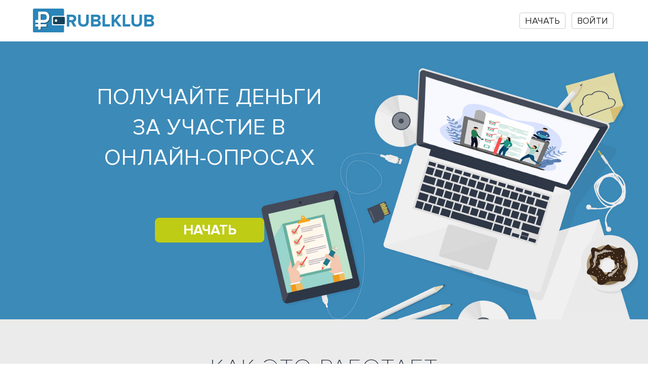

--- FILE ---
content_type: text/html; charset=UTF-8
request_url: https://rublklub.ru/coupons?tg=18
body_size: 14435
content:
<!DOCTYPE html>
<html translate="no" lang="ru">
<head>
<meta name="google" content="notranslate">
<meta http-equiv="content-type" content="text/html; charset=utf-8" />
<meta http-equiv="X-UA-Compatible" content="IE=edge" />
<meta name="viewport" content="width=device-width">
<title>Главная - rublklub.ru</title>
<meta name="keywords" content="Кэшбек. Cashback. Polls. Опросы. Магазины. интернет магазины." />
<meta name="description" content="Рубль клуб, сайт для получения скидок и заработка в сети.
Кэшбек (Cashback) - возврат части прибыли клиенту." /><base href="https://rublklub.ru/"> 

 


<script src="js/jquery.min.js" type="text/javascript"></script>
<script src="js/jquery-ui-1.10.3.custom.min.js" type="text/javascript"></script>
<link rel="stylesheet" type="text/css" href="js/sunny/jquery-ui-1.10.3.custom.min.css">
<link rel="stylesheet" media="all" type="text/css" href="js/jquery-impromptu.css" />
<script type="text/javascript" src="js/jquery-impromptu.js"></script>
<link rel="stylesheet" type="text/css" href="js/lightbox.css">
<script type="text/javascript" src="js/jquery.lightbox.js"></script>
<script type="text/javascript" src="js/global_scripts.js?1"></script>
<style type="text/css"> 

/* GLOBALS
-------------------------*/

:root{
--accent-clr:#3c8ab8;	
--accent-warmer-clr:#5286b8;
--link-clr:#167239;	
--grey-bg:#f0f0f0;
--hover-bg:#ddf5cf;
--panel-clr:#656565;

--form-fldbg:#f1f1f1;
--form-fldclr:#000;

--table-head-bg:#9f9f9f;
}
*{
box-sizing: border-box;  
font-smooth:always 
}
:focus:not(:focus-visible) { outline: none }

.clear{clear:both;}
.clearfix:after {
	content: ".";
	display: block;
	clear: both;
	visibility: hidden;
	line-height: 0;font-size:0px;
	height: 0;
}
 
.clearfix {
	display: inline-block;
}
 
 
 
* html .clearfix {
	height: 1%;
}



::-webkit-input-placeholder {
font-style:italic;
}

:-moz-placeholder { /* Firefox 18- */
font-style:italic;
}

::-moz-placeholder {  /* Firefox 19+ */
font-style:italic;
}

:-ms-input-placeholder {  
font-style:italic; 
}


@font-face {
    font-family: Proxima;
    src: url('gx4/font/ProximaNova-Regular.woff2') format('woff2'),
        url('gx4/font/ProximaNova-Regular.woff') format('woff');
    font-weight: normal;
    font-style: normal;
}

@font-face {
    font-family: Proxima;
    src: url('gx4/font/ProximaNovaT-Thin.woff2') format('woff2'),
        url('gx4/font/ProximaNovaT-Thin.woff') format('woff');
    font-weight: 100;
    font-style: normal;
}

@font-face {
    font-family: Proxima;
    src: url('gx4/font/ProximaNova-Bold.woff2') format('woff2'),
        url('gx4/font/ProximaNova-Bold.woff') format('woff');
    font-weight: bold;
    font-style: normal;
}

IMG{border:0px;margin:0px;padding:0px;line-height:0px;vertical-align:top;}
html, body{
height:100%;width:100%; 
margin:0;padding:0;
}
html{
color:#000101;
font-family: Proxima, Arial, sans-serif;
font-size:18px;line-height:1.6em;font-weight:normal;
}


html{font-size:14px;}

@media screen and (min-width: 700px) {
html.iframe{font-size:20px;}
} 
@media screen and (min-width: 800px) {
	html{font-size:calc(9px + (20 - 9) * ((100vw - 800px) / (1523 - 800)));}
	html.iframe{font-size:20px;}
 
}
@media screen and (min-width: 1523px) { /*1523px=centerWidth + 10% */
html{font-size:19px;}
html.iframe{font-size:19px;}
   
}

html#iframe{overflow:auto;}
html#iframe body{padding:1rem 3rem;}




/*TEMP: default page font */
BODY *{
color:inherit;
font-family:inherit;
font-size:inherit;line-height:inherit;
}


input,textarea,select{
background:#f4f4f4;color:#000000;
border:solid 1px #cccccc;
border-radius:2px;
outline:none;
}

/*TEMP: hyperlink color*/
A{
color: #0096c7;
text-decoration:none;
}
/*TEMP: hyperlink color*/
A:HOVER {
color:#c63930;
text-decoration:underline;
}



h1,h2,h3,h4,h5,h6{
color:#343434;padding:0px;margin:0px;background:none;
}
h1 {
font-size:1.3rem;font-weight:normal;letter-spacing:1px;
margin-bottom:1rem;margin-top:1rem;padding:0px; text-transform:uppercase;
} 
h2 {
font-size:24px;
margin-bottom:20px;margin-top:20px;padding:0px; 
} 
h3 {
font-size:20px;
margin-bottom:20px;margin-top:20px;padding:0px; 
} 
  
 
h5{
padding:0px;margin:0px;
color:#1d638a;font-weight:normal;
font-size:16px;text-transform:uppercase;
text-align:left;
}





/*
##############################

NEW DESIGN START

#############################*/

.nbut{display:inline-block;z-index:0;position:relative;font-size:1rem;line-height:1em;background:#0096c7;color:#ffffff;margin:0;padding:0.5em 2em;text-decoration:none;text-transform:uppercase;cursor:pointer;border:none;border-radius:0.3em;overflow:hidden;}
.nbut:hover{color:#ffffff;text-decoration:none;}

.nbut::after{content:'';position:absolute;z-index:-1;top:0;left:0;bottom:0;right:0;mix-blend-mode: overlay ;background:rgba(0,0,0,0.5);opacity:0;transform:scaleY(0);transition:opacity 0.4s ease, transform 0.4s cubic-bezier(.76,1.61,.8,.48);}
.nbut:hover::after{opacity:1;transform:scaleY(1);}
.nbut:disabled,.nbut.disabled{opacity:0.5;cursor:not-allowed;}

.centerWidth{
width:90%;margin:0px auto;max-width:1300px;	
}
.centerPad{padding:2rem 4rem;}

#fpTopDiv{background:#fff;}
#fpTopDiv>.centerWidth{display:table;min-height:5rem;}
#fpTopDiv .centerWidth{display:flex;flex-flow:row wrap;justify-content:space-between;align-items:center;}
#fpTopDiv .centerWidth>*{flex:0 0 auto;}


#fpLogo{display:table-cell;padding:0.8rem 0 0.8rem 0;text-align:left;vertical-align:middle;}
#fpLogo IMG{width:auto;height:3rem;vertical-align:middle;}
#fpTopright{max-width:100%;display:inline-block;padding:0.8rem 0 0.8rem 0;text-align:right;vertical-align:middle;}
 

#fbBackLine{position:relative;display:block;height:auto;background:#3c8ab8 URL(gx4/mainback.jpg) 98% 50% no-repeat;background-size:auto 100%;padding:0;margin:0;}
#fbBackLineInn{min-height:100%;padding:0;}

#fpRegTopBox {display:block;width:80%;max-width:700px;height:auto;text-align:center;font-size:1.67rem;color:#ffffff;font-weight:100;text-transform:uppercase;padding:5rem 0;}
#fpRegTopBox h1{text-align:center;color:#ffffff;font-size:2.67rem;line-height:1.4em;font-weight:400;text-transform:uppercase;padding:0;max-width:30rem;margin:0 auto 1.4rem auto;}
#fpRegTopBox .nbut{background:#becc15;margin:4rem auto;font-size:1.7rem;font-weight:600;padding:0.4em 2em;}


#fbBackLine1{position:relative;display:block;height:auto;background:#ebebeb;padding:0;margin:0;}
#fbBackLine1Inn{min-height:100%;padding:0;}

#fpRegBotBox{
text-align:center;padding:4rem 0;
}
#fpRegBotBox h1{font-weight:300;color:#2e3746;font-size:3rem;line-height:4rem;text-transform:uppercase;padding:0;margin:0 0 4rem 0;text-align:center;}









.grid3{width:100%;display:table;}
.grid3>div{display:table-cell;width:30%;vertical-align:top;}
.grid3>div:nth-child(2){width:40%;}
#fpRegBotBox .grid3>div{text-align:center;font-size:1.2rem;line-height:1.3;color:#2e3746;font-weight:100;}
#fpRegBotBox .grid3>div>span{display:inline-block;font-size:1.5rem;font-weight:600;line-height:1.2;color:#bdcc14;margin-bottom:4rem;}
#fpRegBotBox .grid3>div>span>img{display:inline-block;height:4.5rem;width:auto;margin-bottom:1rem;}

#fpLnews{width:100%;border-spacing:0;border:none;}
#fpLnews TD{width:50%;height:30rem;margin:0;padding:0;background-size:cover;} 
#fpLnews .fpTxblk{padding:2.5rem;font-weight:100;}
#fpLnews H2{color:#45acbd;font-size:2.4rem;font-weight:100;text-transform:uppercase;padding:0;margin:0 0 3rem 0rem;}
 

 

 

.ccpBut{display:inline-block;margin-top:8px;width:auto;background:#df2027;color:#ffffff !important;text-decoration:none;text-transform:uppercase;padding:0.8rem 15px;font-size:1.3rem;line-height:1.3rem;font-weight:600;border-radius:10px;}
.ccpBut span{display:inline-block;vertical-align:middle;}
.ccpBut IMG{margin:-0.6rem 0 -0.4rem -0.5rem;vertical-align:middle;}


 

@keyframes blinker {
  50% {
    opacity: 0.8;
  }
}

#ublock{display:inline-block;vertical-align:middle;font-size:1rem;color:#271f0f;white-space:nowrap;position:relative;text-transform:uppercase;margin:0 2rem 0 0;}
#ublock span A{color:#242424;text-decoration:underline;}
#ublubut{text-decoration:none!important;color:#0096c7 !important;font-size:1.6rem;font-weight:bold;}
#ublubut i{font-style:normal;color:#271f0f;font-weight:normal;}

#uCshBlk{display:inline-flex;vertical-align:middle;font-size:1rem;border-radius:0.7em;overflow:hidden;}
#uCshBlk>*{flex:1 1 auto;display:block;text-decoration:none;padding:0.2em 1.5em;line-height:1.3em;}
#uCshBlk>a{text-decoration:none!important;border:none;position:relative;background:#9c9c9c;overflow:visible;}
#uCshBlk>b{sbackground:#0094c5;background:#42a6c7;}
#uCshBlk>*>u{color:#fff;font-size:0.85em;display:block;text-decoration:none;}
#uCshBlk>*>i{color:#fff;font-size:1.1em;font-weight:bold;font-style:normal;display:block;text-decoration:none;}
#uCshBlk>*>i>s{color:#fff;font-size:0.7em;font-weight:normal;text-decoration:none;}
#uCshBlk>a>svg{position:absolute;z-index:1;right:-0.7em;top:0;height:100%;width:0.8em;}


#zCshBlk{display:inline-block;vertical-align:middle;text-align:center;}
#zCshBlk>b{font-size:1rem;font-weight:normal;}
#zCshBlk>b>i{font-size:1.2rem;font-weight:bold;font-style:normal;}
#zCshBlk>span{display:block;width:100%;min-width:10rem;height:1rem;border-radius:0.5rem;background:#c9c9c9;background: linear-gradient(90deg,#bababa 0%,#c9c9c9 80%, #dfdfdf 100%);background-size:200%;animation: slideInBgfade 2.5s ease 0s forwards;}
#zCshBlk>span>s{display:block;width:0;height:1rem;border-radius:0.5rem;background:#8cd9f2; background: linear-gradient(90deg,#8cd9f2 0%, #42a6c7 100%);  animation: slideInWidth 2s ease .5s forwards;}

@keyframes slideInWidth {
  0% {
    width:0;opacity:0;
  }
  50% {
    opacity:1;
  }
  100% {
   width:100%;opacity:1;
  }
}
@keyframes slideInBgfade {
  0% {
    background-size:200%;
  }
  100% {
   background-size:100%;
  }
}

#exitBut{display:inline-block;vertical-align:middle;background:URL(gx4/exit.svg) 50% 0.3em no-repeat;background-size: 1.35em auto;padding-top:1.7em;color:#000;text-transform:uppercase;margin-left:1.5em!important;}


.buton{
display:inline-block;position:relative;width:auto;background:#df2027;color:#ffffff;text-decoration:none;text-transform:uppercase;padding:8px 15px;font-size:1.4rem;font-weight:500;border:none;outline:none;border-radius:10px;
 cursor:pointer;}
 
 .sbuton{
display:inline-block;position:relative;width:auto;background:#c9c7c8;color:#0096c7;text-decoration:none;text-transform:uppercase;padding:8px 15px;font-size:1.4rem;font-weight:500;border:none;outline:none;border-radius:10px;
 cursor:pointer;}
  .sbuton.act{background:#df2027;color:#ffffff;
 cursor:pointer;}
 
 .buton:hover, .sbuton:hover{
 text-decoration:none;background:#0096c7;outline:none;box-shadow:none;
 }
 .bgform button[disabled]{
  color: #333333; cursor:default;
  background-color: #978d80;
}
 
#botomlinks{text-align:center;position:relative;display:block;width:100%;margin:0px;padding:1.7rem 0;background:#3c8ab8;}
#botomcop{background:#ffffff;text-align:center;padding:1.4rem 0; color:#000101;font-size:0.9rem;text-transform:uppercase;}
#botmenu-chk {display: none;}
#botmenu-chk:checked + #botmenu {
  visibility:visible;height:auto;bottom:5.5rem;box-shadow:0 -50px  250px #000000;
}
#botmenu-toggle {display: none;position:relative;cursor:pointer;padding:0.1rem 0 0.15rem 0;border-top:solid 0.7rem #fff;border-bottom:solid 0.7rem #fff;user-select:none;}
#botmenu-toggle::before{content:'';display:inline-block;width:5rem;height:0.1rem;border-bottom:solid 0.7rem #fff;}
#botmenu {display: block;overflow:hidden;list-style:none;padding:0;margin:0;box-shadow: none;transition:all 0.3s ease;background:inherit;}
#botmenu LI{display:inline-block;padding:0;margin:0 1rem;}
#botmenu A{display:inline-block;font-size:1rem;font-weight:normal;color:#ffffff;text-transform:uppercase;padding:0.5rem 0.5rem;}
#botmenu A:hover,#botmenu A:active{color:#222222;}



#aapanelNav{background:#0096c7;background: linear-gradient(85deg, rgba(94,184,220,1) 0%, rgba(93,183,219,1) 39%, rgba(58,136,171,1) 60%, rgba(63,135,169,1) 100%);
line-height:0;}

#panelNav{background:#0096c7;background: linear-gradient(85deg, rgba(60,138,194,1) 0%, rgba(93,183,219,1) 45%, rgba(58,136,171,1) 70%, rgba(60,138,194,1) 100%);
line-height:0;}

#panmenu-chk {display:none;}
#panmenu-chk:checked + #panmenu {
  visibility:visible;height:auto;opacity:1;
}
 

#panmenu-toggle {display: none;position:relative;height:2rem;cursor:pointer;padding:0.6rem 0 0.6rem 0;width:100%;user-select:none;}

#panmenu-toggle u {float:right;display:block;height:auto;cursor:pointer;font-size:0px;line-height:0px;border-top:solid 0.4rem #fff;border-bottom:solid 0.4rem #fff;}
#panmenu-toggle u::before{content:'';display:inline-block;width:3rem;height:0.3rem;margin-bottom:0.3rem;border-bottom:solid 0.4rem #fff;}
#panmenu-toggle span{display:inline-block;font-size:1.2rem;padding:0rem 0;color:#ffffff;font-weight:bold;}
#panmenu-toggle span IMG {vertical-align:middle;margin:-0.1rem 1rem 0 0;height:2.2rem;filter: brightness(1100%);} 

#panmenu {width:75%;margin:0px auto;height:100%;text-align:justify;}
#panmenu:after{content:'';display:inline-block;width:100%;height:0;}
#panmenu A{display:inline-block;text-align:center;font-size:1rem;line-height:1rem;font-weight:700;text-transform:uppercase;padding:0.1rem 0;margin:0.5rem 0;color:#ffffff;outline:none;}
#panmenu A span{display:block;}

#panmenu A IMG{height:1.5rem;width:auto;margin:0.3rem 0 0.8rem 0;filter: brightness(1800%);}
#panmenu A.usract{border-bottom:solid 3px #FFFFFF;}
#panmenu A.usract:hover{text-decoration:none;}







#panelContent{min-height:70%;}
#panelContent h1{padding:2rem 0;margin:0 0 1rem 0;color:#343434;font-size:1.5rem;font-weight:400;letter-spacing:1px;text-transform:uppercase;}
#panelContent h1.panelH1{text-align:center;color:#3c8ab8;}
#panelContent h2{padding:1rem 0;margin:0 0 1rem 0;color:#0096c7;font-size:1.3rem;text-transform:uppercase;font-weight:normal;}


#acchead{width:100%;margin-bottom:2rem;}
#acchead h5{padding:0;margin:0;color:#343434;font-size:1.2rem;margin-bottom:1rem;font-weight:normal;}

#acchead dd{padding:0;margin:0.5rem 0;color:#a2a2a2;font-size:1.1rem;text-transform:uppercase;font-weight:normal;}



#acchead2{width:90%;margin:0 auto 2rem auto;}
#acchead2 div{float:left;width:45%;min-height:80px;padding:2rem 1rem 0.5rem 1.5rem;
border:solid 1px #b4b4b4;border-radius:10px;
}
#acchead2 div:first-child{margin-right:10%;}
#acchead2  strong{display:inline-block;color:#0096c7;font-size:2.6rem;font-size:normal;text-transform:uppercase;}
#acchead2 div span{display:inline-block;white-space:nowrap;vertical-align:baseline;color:#222222;font-size:1rem;line-height:48px;text-transform:uppercase;}
#accheadInf{margin:5rem 0 3rem 0;text-transform:uppercase;font-size:1rem;color:#272626;font-weight:normal;}


.usrTBL{width:100%;border:none;border-collapse:collapse;background:#ffffff;}
.usrTBL TH,.usrTBL TD{font-size:1.2rem;padding:0.5rem 1.5rem;}
.usrTBL TH{border:none;color:#FFFFFF;text-align:left;background:#0096c7;font-size:1rem;font-weight:bold;text-transform:uppercase;}
.usrTBL TH:first-child{border-top-left-radius:8px;}
.usrTBL TH:last-child{border-top-right-radius:8px;}
.usrTBL TD{border:solid 1px #b2b2b2;}
.usrTBL.suvList TD:first-child{padding-left:1rem;}
.usrTBL.suvList TD:first-child::before{content:'';display:inline-block;vertical-align:middle;width:2.7rem;height:3rem;background:URL(gx4/chklist.svg) 0 0 no-repeat; background-size:contain;}

.usrTBLWrap{max-width:100%;height:auto;overflow-x:auto;}

.noresult {
padding:5px 0 5px 2.4rem;
text-transform:uppercase;font-size:1.1rem;font-weight:normal;
background: url('gx4/alert/warning.svg') 0px center no-repeat;background-size: auto 1.9rem;
}

.info, .success, .warning, .err, .validation {
border: 1px solid;
margin: 10px 0px;
padding:0.8rem 0.5rem 0.8rem 3rem;
background-repeat: no-repeat;
background-position: 10px center;
background-size: auto 1.9rem;
border-radius:4px;text-align:left;
}
.info {
color: #00529B;
background-color: #BDE5F8;
background-image: url('gx4/alert/info.svg');
}
.success {
color: #4F8A10;
background-color: #DFF2BF; 
background-image:url('gx4/alert/success.svg');
}
.warning {
color: #9F6000;
background-color: #FEEFB3;
background-image: url('gx4/alert/warning.svg');
}
.err {
color: #D8000C;
background-color: #FFBABA;
background-image: url('gx4/alert/error.svg');
}


.withblk{
display:block;margin-bottom:2rem;margin-top:0.5rem;padding:0px 0.5rem ;
background:#f4f4f4;
border:solid 1px #cccccc;
border-radius:4px;
box-shadow: 2px 2px 5px #cccccc;
}

.withblk H3{
border-bottom:solid 1px #CCCCCC;
}

.withblk TABLE{
width:100%;
}

/* PROFILE FORM
-------------------------*/
.bgform{max-width:50rem;margin:0 auto 2rem auto;}
.bgform TABLE{width:100%; border-spacing:0px;margin: 0px 0px;}
.bgform TD{padding:0.7rem 0;}
.bgform .seperator TD{padding:2rem 0px 2rem 0px;font-size:1.6rem;font-weight:normal;color:var(--accent-clr);}
.bgform .seperator small{font-size:1.1rem !important;color:#4d4c4c;}

.bgform .title:not([colspan])::after{content:':';}
.bgform TR.required TD.title:not([colspan])::after{ content: ": *"; }

.bgform .title{width:35%;color:var(--panel-clr);font-size:1rem;font-weight:normal;}
.bgform .value {padding:2px 0px;color: var(--panel-clr);font-size:1rem;font-weight:normal;}

.bgform .value  INPUT[type=text],.bgform .value  INPUT[type=password],.bgform .value  SELECT{
width: 100%;
padding:0.5rem 0.5rem 0.5rem 1rem;
color: var(--panel-fldclr);font-size:1rem;font-weight:normal;text-transform:none;
background:var(--form-fldbg);border:solid 1px var(--form-fldbg);
outline: 0;border-radius: 0.7rem;
}
#dobdiv{display:flex;gap:2%;}
#dobdiv>select{width:auto;}

.bgform .value  INPUT:focus,.bgform .value  SELECT:focus{
border:solid 1px var(--panel-clr);outline: 0;
transition: border 0.2s linear 0s, box-shadow 0.2s linear 0s;
}



.bgform [type=radio],.bgform [type=checkbox] { appearance:  none;
position: relative; width: 1.25rem;height: 1.25rem;
outline: solid 1px var(--panel-clr)!important;margin:0 0.3rem -0.3rem 0;padding:0;
}
 
.bgform [type=radio]:checked::before,.bgform [type=checkbox]:checked::before {
  content: "";font-size:0;position: absolute;top: 20%;left: 20%;
  width: 60%; height: 60%;background-color: var(--accent-warmer-clr);
}
.bgform [type=radio],.bgform [type=radio]:checked::before{border-radius: 100%;}

.bgform .buttons{text-align:center;background:var(--form-fldbg);}
 

 



.bgformErr {
display:block;width: 95%;
padding:2px 2px;margin:-1px 0px 0px 2.5%;
background-color: #f2dede; border: 1px solid #eed3d7;
color: #ff0000;  text-shadow: 0 1px 0 rgba(255, 255, 255, 0.5);
border-bottom-right-radius: 4px;border-bottom-left-radius: 4px;
}

.deleteprof{text-align:center;padding:5rem 0 2rem 0;}
.deleteprof A{color:#c11c1b;}
.deleteprof A::before{display:inline-block;vertical-align:middle;content:'';width:1.7rem;height:1.7rem; background:URL(gx5/trash.svg) 0 0 no-repeat;background-size:auto 100%; margin-right:0.4rem;}



/*
##############################

REGFORM UNIVERSAL

#############################*/

 
#usrform input::-webkit-input-placeholder { /* Chrome/Opera/Safari */
 text-transform:uppercase;font-style:italic; color: #787373;opacity:1;
}
#usrform input::-moz-placeholder { /* Firefox 19+ */
text-transform:uppercase;font-style:italic; color: #787373;opacity:1;
}
#usrform input:-ms-input-placeholder { /* IE 10+ */
text-transform:uppercase;font-style:italic; color: #787373;opacity:1;
}
#usrform input:-moz-placeholder { /* Firefox 18- */
text-transform:uppercase;font-style:italic; color: #787373;opacity:1;
}

#usrform{width:90%;font-size:1rem;}
#usrform .fldwrap{display:block;}
#usrform INPUT[type=text],#usrform INPUT[type=password],#usrform SELECT, #usrform .inputsim{display:inline-block;width:100%;background:#e2e2e2;font-size:1rem;color:#222222;text-align:left;border:none;padding:0.4em 0.6em;margin:0.2rem 0px;border-radius:0.3em;}
#usrform SELECT{padding:0.5em 0.5em;}

#usrform .inputsim {padding-top:0;padding-bottom:0;}
#usrform .inputsim SELECT{padding:0.1em 0.3em;margin:0;background:#f4f4f4;border:solid 1px #ccc;}

#usrform INPUT[type=checkbox]{background:#e2e2e2;border:solid 1px #e2e2e2;}

.myChk{position:relative;overflow:visible; display:inline-block; vertical-align:middle;width:1.2rem;height: 1.2rem;margin:0 0; background: #e2e2e2;border-radius:2px;}
.myChk input {position:absolute;top:0;left:0;margin:0;padding:0;width:100%;height:100%;opacity:0.1;}
.myChk i {
display: block; visibility:hidden;text-align:center;font-size:2rem;width:1rem;height:1rem;font-weight:bold;color:var(--accent-warmer-clr);text-shadow:1px 0 1px currentColor;
}
.myChk input:checked + i {visibility:visible;}


#usrform .nbut {padding:0.8em 2em;font-size:1.1rem;}
 

/*
##############################

REGFORM UNIVERSAL  END

#############################*/





.bg2form TABLE{width:100%; border-spacing:0px;margin: 0px 0px;}
.bg2form  TD{width:50%;padding:0.3rem 1rem 2rem 1rem;vertical-align:bottom;}
.bg2form .seperator TD{width:100%;padding:2rem 0 2rem 1rem;font-size:1.4rem;font-weight:300;color:#343434;text-transform:uppercase;letter-spacing:1px;}
.bg2form .seperator small{font-size:1.1rem !important;color:#4d4c4c;}


.bg2form TD.required .title::after{ content: " *";color:red; }

.bg2form .title{padding:0.3rem 1rem;color:#86898c;font-size:1.32rem;font-weight:600;letter-spacing:1px;}
.bg2form .value {padding:0.2rem 0;line-height:0;}

.bg2form .value  INPUT[type=text],.bg2form .value  INPUT[type=password],.bg2form .value  SELECT{
width: 100%;min-width:10rem;height:2.5rem;
padding:0.2rem 0.4rem; vertical-align:top; 
color: #8e8c8c;font-size:1.2rem;line-height:1.2rem;text-transform:none;
background:#ffffff;border:solid 2px #dcdbdb;
outline: 0;border-radius: 8px;
}
.value.dob{text-align:justify;}
.value:after{content:'';display:inline-block;width:100%;height:0px;line-height:0;}
.value.dob select{width:30%;max-width:30%;min-width:3rem;}

.bg2form .value  INPUT:focus,.bg2form .value  SELECT:focus{
background:#ffffff;border:solid 2px #a39999;
outline: 0;box-shadow:1px 1px 4px #cccccc;
transition: border 0.2s linear 0s, box-shadow 0.2s linear 0s;
}

.bg2form .buttons{text-align:center;padding:0;}

.bg2form button{
  padding: 0.7rem 3rem; margin:2rem 0;
 text-transform:uppercase; font-size:1.2rem;
}
 
.bg2form .newslet {width:100%;padding:0.3rem 0px;font-size:1.2rem;font-weight:300;color:#343434;text-transform:uppercase;letter-spacing:1px;}

.deleteprof{text-align:center;padding:5rem 0 2rem 0;}
.deleteprof A{color:#000;background:URL(gx4/trash.svg) 0 0 no-repeat;background-size:auto 90%; padding-left:1.4rem;}
 
#profFillr{padding-top:1.5rem;font-size:1.6rem;text-transform:uppercase;text-align:center;letter-spacing:1px;}
#profFillr>IMG{vertical-align:middle;height:3.6rem;width:auto;}
#profFillr span:nth-of-type(2){color:#0096c7;}
#profFillr div{padding:0.8rem;font-size:0.9rem;letter-spacing:0px;}
#profFillr i{font-style:normal;color:#0096c7;}


#profGauge {
display:inline-block;vertical-align:middle;height:3.6rem;width:3.6rem;
padding: 0px!important;font-size:1rem;
}
#profGauge > .gauge .dial {
  stroke: #d2d2d4;
  stroke-width: 10;stroke-dasharray:30.3 1;
}
#profGauge > .gauge .value {
  stroke: #0096c7;
  stroke-width: 10;
  fill: rgba(0,0,0,0);  stroke-dasharray:30.3 1;
}
#profGauge > .gauge .value-text {
  fill: #0096c7;
  font-weight: bold;
  font-size: 1.4rem;
}


DIV.pagdiv{
padding:6px;border-top:solid 1px #f4f4f4;margin:1rem 0px 1rem 0px;text-align:center;
}
SPAN.paglm {
font-size:1.2rem;line-height:1.2rem;text-transform:uppercase;border:none;padding:0.1rem 0.5rem;text-align:center;
text-decoration:none; color:#ffffff;background-color:#ababab;border-radius:5px;
}
A.paglm ,A.paglm:link,A.paglm :active{
font-size:1.2rem;line-height:1.2rem;text-transform:uppercase;border:none;padding:0.1rem 0.5rem;text-align:center;
text-decoration:none; color:#ffffff;background-color:#df2027;border-radius:5px;
}

 

.withblk{
display:block;
max-width:860px;margin:10px auto 20px auto;
padding:0rem 2rem;
border:solid 1px #d6cdcc;
border-radius:0.5rem;
}

.withblk H3{
padding:0;margin:1rem 0 0.5rem 0.1rem;color:#272626;font-size:0.9rem;text-transform:uppercase;font-weight:normal;
}

.withblk TABLE{width:100%;border-spacing:0;}
.withblk TABLE TD{white-space:nowrap;padding:0 0.5rem 0 0.5rem;color: #272626;font-size:1.3rem;text-transform:uppercase;}
.withblk  INPUT, .withblk  SELECT{
padding:0.45rem 0.4rem 0.45rem 1rem;height:2.6rem;
color: #272626;font-size:1.1rem;font-weight:bold;text-transform:none;
background:#ffffff;border:solid 1px #b4b2b2;
outline: 0;border-radius: 8px;
}
.withblk  INPUT.amountInp{width:6rem;}

.withblk  INPUT:focus {
background:#ffffff;border:solid 1px #a49999;
outline: 0;box-shadow:1px 1px 4px #cccccc;
transition: border 0.2s linear 0s, box-shadow 0.2s linear 0s;
}

.withblk .nbut{
 height:2.6rem; padding: 0.5rem 3rem; margin:2rem 0;text-transform:uppercase; 
}

#howitw{color: #272626;font-size:1rem;font-weight:normal;text-transform:uppercase;}
#howitw h2{color:#272626;font-weight:normal;font-size:1.3rem;margin:2.5rem 0 1.5rem 0;padding:0;}





#tabhead{
text-align:center;
}
.ptabh{display:inline-block;font-weight:bold;font-size:1.4rem;text-transform:uppercase;text-decoration:none !important; margin:0.3rem 0.5rem;padding:0.6rem 4rem;
min-width:8rem;text-align:center;color:#ffffff;background:#58b6db;border-radius:0.3rem;
transition: all 0.3s ease;
}
.ptabh:hover{color:#fff;text-decoration:underline;}
.ptabh.shown{
background-color:#1f91b5 !important;
}
#tabwrap{position:relative;min-height:400px;padding-top:5px;}

.ptab{position:absolute;top:0;width:100%;left:1000px;}
.ptab{}


#stabhead{margin:-5px auto 0px auto;width:95%;border:solid 1px #df2027;border-top:none;border-bottom-left-radius:10px;border-bottom-right-radius:10px;}
#stabhead A{
display:inline-block;color:#272626 !important;font-weight:normal;font-size:1.2rem;text-transform:uppercase;text-decoration:none !important; margin:0.3rem 1rem;padding:5px 18px;
}
#stabhead A.shown{background:#df2027;color:#ffffff !important;border-radius:5px;}
#stabwrap{position:relative;min-height:400px;padding-top:15px;}

#tabheadInf{margin:0 0 2rem 0;text-transform:uppercase;font-size:1rem;color:#272626;font-weight:bold;}





#survBUTs {text-align:justify;}
#survBUTs TABLE{display:inline-table; width:32%;height:9rem;background:#f0edec;border-radius:10px;border-collapse:collapse;vertical-align:top; }
#survBUTs:after{content:'';display:inline-table;width:100%;height:1px;}
#survBUTs > TABLE TD{width:70%;padding:0.5rem;text-align:center;vertical-align:middle;}
#survBUTs > TABLE TR>TD:nth-child(2){width:6rem;font-size:2rem;color:#de4c43;font-weight:bold;padding:0.5rem;}

#survBUTs > TABLE TD A{margin:0;}






/*string WINDOW */
#stringWindow ,#stringWindow  *{
-moz-box-sizing: border-box;
-khtml-box-sizing:border-box;  
box-sizing: border-box;
} 
 
#stringOverlay{
display:none;position:fixed;overflow:auto;top:0;left:0;height:100%;width:100%;z-index:1100;
text-align:center;padding-right:16px; 
background:rgba(0,0,0,0.5);
}
#stringWindow {
display:none;width:auto;height:auto;max-width:50rem;
margin:5% auto 3rem auto;position:relative;
background:#fff;padding:0px;border:solid 1px #fff;
border-radius:1.5rem;box-shadow:0 0 3rem rgba(50,50,50,0.9);
}
#stringContents{}
#stringX{position:absolute;height:1.5rem;width:1.5rem;top:0.5rem;right:0.5rem;cursor:pointer;color:#ccc;}
#stringX::before{content:'✕';}
#stringX:hover{color:#000;}
#stringClose,.stringButton{
display:inline-block;padding:0.8rem 2rem;
cursor:pointer;border:none;outline:none;background:#c63594;color:#fff!important;border-radius:0.5rem;font-weight:700;transition:all 0.5s ease;}
#stringClose:hover,.stringButton:hover{color:#fff;border-radius:0.9rem;}

/*alertAL WINDOW */
#alertWindow ,#alertWindow  *{
-moz-box-sizing: border-box;
-khtml-box-sizing:border-box;  
box-sizing: border-box;
} 
#alertWindow {
width:970px;height:200px;z-index:1200;
margin:10px auto 24px auto;
position:absolute;background:#fff;padding:0px;border:solid 1px #fff;
border-radius:1.5rem;
} 
#alertOverlay{
position:absolute;overflow:auto;top:0;left:0;height:100%;width:100%;display:none;z-index:1100;
text-align:center;padding-right:16px; 
background:rgba(0,0,0,0.5);
}
#alertToolbar{
height:1rem;cursor:move;position:relative;
}
#alertReload{
cursor:pointer;position:absolute;top:-18px;right:35px;
}
#alertClose{
position:absolute;z-index:100;height:1.5rem;width:2.5rem;top:0.7rem;right:0.2rem;
cursor:pointer;background:URL(gx4/x.svg) 0 0 no-repeat;background-size:contain;
}

/*login WINDOW */
#loginOverlay{
position:absolute;overflow:auto;top:0;left:0;height:100%;width:100%;display:none;z-index:1100;
text-align:center;padding-right:16px; 
background:rgba(0,0,0,0.5);
}
#loginform {
position:absolute;display:none;	text-align:center;
z-index:1200;top:6rem;width:20%;min-width:26rem;left:50%;
transform:translate(-50%,0); padding:1rem 2rem;
background:#fff;border:solid 1px #fff;
border-radius:1.5rem;
} 
#loginClose{
position:absolute;z-index:100;height:1.5rem;width:2.5rem;top:0.7rem;right:0.2rem;
cursor:pointer;background:URL(gx4/x.svg) 0 0 no-repeat;background-size:contain;
}
#loginform>form{width:5rem;}
#loginform h3{padding:0;margin:0 0 1rem 0;text-transform:uppercase;font-weight:normal;}
#loginform h3 img{width:auto;height:5rem;margin-bottom:0.5rem;}

#loginform table{width:100%;} 
#loginform TD{padding:0.3rem 0;}
#loginform input{width:100%;border:solid 1px #c4c0c6;padding:0.5rem 1rem 0.5rem 90px;height:63px;border-radius:0.5rem;
background:#fff URL(gx4/login.png) 20px 4px no-repeat;
} 
#loginform input[type=password]{  background-position: 20px -80px; }

#loginform button{padding:0.8rem 4rem;}
 
/*
##############################

NEW DESIGN END

#############################*/















































 
  
/*REQUIRED: page limiter link */


 

/*REQUIRED: all buttons */ 

 

.greybuton,.buton:visited,.greybuton:active{
height:44px;background:#d5d5d5 URL(gx/gbutbg.jpg);color:#444444 !important;font-size:16px;text-transform:uppercase;text-align:center !important;padding:4px 30px;margin:0px 10px;border:solid 1px #c8c8c8;border-radius:7px;
box-shadow:0px 0px 3px #c4bca3;
 }
 
 .greybuton:hover{
 text-decoration:none;background:#4e89a9 URL(gx3/butbg.jpg);color:#ffffff !important;
 }











/*########################
supertop
##########################*/

#logo{position:absolute;top:0;margin-top:-20px;}
.greylink{display:inline-block;margin:0 0.5rem;color:#2d2d2e !important;font-size:18px;text-transform:uppercase;}
.fpOnly #fpTopright .greylink{ margin: 0 4px 0 4px; border:solid 1px #ccc;border-radius:4px;padding:2px 10px;} 



/*########################
TOP MENU
##########################*/
#topmnu {
margin:0;vertical-align:top;
padding:0;padding-left:0px;
position:relative;z-index:20;
}

#topmnu  li{
position:relative;display: inline;float:left;}


#topmnu li a{
float: left;margin:0px 18px; 
text-align:center;
color:#ffffff;font-size:16px;font-weight:normal;text-transform:uppercase;text-decoration:none;
padding:4px 14px;
background:transparent;
text-shadow: 1px 0px 1px #ffe6df;
border-radius:5px;
}
#topmnu li a.current { 
background:#009c3b;
}
#topmnu li a:hover{
background:#01b543;
}
 
#topmnu ul {
position:absolute;z-index:100;
display:none;
margin: 0;padding:0;padding-bottom:2px;
width:200px;height:auto;
top:36px;
left:0px;
background-color:#c8c3b4;
zoom:1;
}
 
#topmnu li ul li{
display:block;width:200px;height:auto !important;
margin:0px;
padding:2px 0px 3px 4px;
zoom:1;
} 
 
 
#topmnu li ul li a{
display:block;width:184px;height:auto !important;
padding:4px 0px;margin:0px;font-size:14px;
font-family:tahoma;
text-transform:none;
font-size:12px;color:#60260E;
text-align:left;
border-bottom: solid 1px #a29a82;
background:none;
}

#topmnu ul li a.hover	,#topmnu ul li a:hover	{color:#000000 !important;} 
#topmnu ul li a.current	{color:#075b39 !important;background:none;}  





#ubutons{width:100%;height:37px;clear:both;text-align:left;margin:0px;margin-bottom:20px;}





#submenu{
margin-top:10px;padding:10px;
border-top:solid 1px #CCCCCC;
color: #CCCCCC;
font: normal 16px/1 "helvetica neue", helvetica, arial, sans-serif;
}
#submenu A{
color: #666;
font: normal 16px/1 "helvetica neue", helvetica, arial, sans-serif;
}
#submenu A.activ{
color: #6666FF;
}


/* CSSTerm.com Simple CSS menu */

#leftMenu  {
float:left;
    margin: 0px 10px 0px 0px; 
    padding: 0;
    width:190px;
    list-style-type: none;
}

#leftMenu li a {
    text-decoration: none;
    color: #444444 !important; 
    padding:4px 11px;
 display:block;
}
 
 
 
#leftMenu li a:hover,#leftMenu li .current {
    color: #000000 !important; 
    background-color: #f4f4f4;
}








.midContent{
min-height:550px !important;
}



BODY,HTML{
padding:0px;margin:0px;height:100%;width:100%;
}
IMG{border:none;}


 


 



#blk3{
float:left;margin:4px;margin-top:12px;
width:610px; height:235px;padding:8px;
border:dashed 1px #57bb55;
}
#blk3 h3{
padding:6px;margin:0px;
color:#02792f;font-weight:normal;
font-size:16px;text-transform:uppercase;
text-align:center; text-shadow:0.5px 0px 0px #02792f;
}



.greenh4{
color:#3d9f3b;font-size:16px;font-weight:normal;padding:0px;margin:10px;
text-transform:uppercase;
}


.frgridR {
margin-top:30px;
  text-align: justify !important;
  text-justify: distribute-all-lines;
  font-size: 0 !important;
}
.frgridR:after {
  content: "";
  display: inline-block;
  width: 100%;
}
.frgridR > * {
  vertical-align: top;
  display: inline-block;
  width:200px;height:200px;overflow:hidden;
  text-align: center;
  font-size: medium;
}


.frgrid {
margin-top:30px;
  text-align: justify !important;
  text-justify: distribute-all-lines;
  font-size: 0 !important;
}
.frgrid:after {
  content: "";
  display: inline-block;
  width: 100%;
}
.frgrid > * {
  vertical-align: top;
  display: inline-block;
  width: 100%;
  text-align: left;
  font-size: medium;
}
 

.frbn{position:relative;width:198px;height:133px;overflow:hidden;margin-bottom:8px;background:#FFFFFF;border:solid 1px #e3e7ea;text-align:center;padding:0px;font-size:11px;}
.frbn IMG{margin-top:15px;max-width:190px;max-height:83px}
.frbn SPAN{position:absolute;bottom:26px;left:0px;display:block;width:100%;background:#ffffff;color:#3973a4 !important;font-style:normal;font-weight:normal;font-size:14px;padding:4px;}
.frbn I{position:absolute;left:0px;bottom:0px;width:100%;text-align:center;background:#009c3b;color:#ffdf00 !important;font-style:normal;font-weight:normal;font-size:14px;padding:4px;}
 

.frco{position:relative;width:340px;height:200px;overflow:hidden;margin-bottom:20px;background:#FFFFFF;border:solid 2px #e3e7ea;text-align:left;padding:10px;font-size:11px;}
.frco A{text-decoration:none;color:#444444;}
.frco IMG{float:left;margin:5px 10px 5px 5px;max-width:120px;max-height:120px;}

.frco B{color:#0b0b0b;font-weight:normal;font-size:13px;}
.frco SPAN{text-decoration:none;color:#444444;}
.frco I{position:absolute;left:0px;bottom:0px;width:100%;text-align:center;background:#009c3b;color:#ffdf00 !important;font-style:normal;font-weight:normal;font-size:14px;padding:4px;}

#botompart{width:100%;min-height:680px;text-align:center;top:720px;z-index:2;background: #ffffff URL(gx/bbg.png) 0% 100% repeat-x;}










#logint{width:108px;float:left;
line-height:36px;font-size:18px;
}
#loginf{
width:182px;float:left;
line-height:36px;font-size:18px;
}

#loginf INPUT{
width:182px;height:23px;line-height:18px;border:none;padding:0px;padding-left:5px;margin:0px;outline:none;
font-size:18px;background:transparent;font-size:18px;font-weight:normal;color:#4c402e;
}

#logn{
position:absolute;top:130px;left:10px;
color:#e3cccd;font-size:20px;
background:#65543f;border:none;text-decoration:none;
padding:2px 29px;margin:0px;
}
#forg{
position:absolute;top:130px;left:160px;
color:#FFFFFF;font-size:14px;text-decoration:underline;
}





#rcart{
padding:10px;
}
#rcartitms{display:table;}
#rcartitms DIV{display:table-row;border-bottom:solid 1px #6c6054;}
#rcartitms SPAN{display:table-cell;text-align:left;width:200px;font-size:14px;padding:2px 4px;}
#rcartbot {display:table;}
#rcartbot SPAN{display:table-cell;width:200px;font-size:14px;padding:2px 4px;}
#rcartbot I{font-size:14px;font-style:normal;}



.panelHowMsg{
color:#333333;margin:1rem 0 2rem 0;padding-left:2rem;
background:transparent URL(gx4/i.svg) 0.5rem 1% no-repeat;background-size:1rem 98%;
}





#greenlnks {text-align:justify;padding-top:10px;}
#greenlnks:after {
  content: "";
  display: inline-block;
  width: 100%;
}
#greenlnks A{display:inline-block;width:90px;height:100px;color:#3d9f3b;text-align:center;font-size:12px;line-height:12px;text-transform:uppercase;vertical-align:top;border-radius:10px;}
#greenlnks A:hover{color:#ffffff;background:#57bb55;}
#greenlnks A SPAN{display:block;margin:3px 15px;width:60px;height:55px;}
#greenlnks A:hover SPAN{background-position:0px 60px;}

#si1 SPAN{background:URL(gx/si/1.png)}
#si2 SPAN{background:URL(gx/si/2.png)}
#si3 SPAN{background:URL(gx/si/3.png)}
#si4 SPAN{background:URL(gx/si/4.png)}
#si5 SPAN{background:URL(gx/si/5.png)}
#si6 SPAN{background:URL(gx/si/6.png)}
#si7 SPAN{background:URL(gx/si/7.png)}
#si8 SPAN{background:URL(gx/si/8.png)}
#si9 SPAN{background:URL(gx/si/9.png)}
 

 
 
.poll{width:100%;} 
.poll TABLE{width:100%;margin: 10px 5px;}
.pollr{width:38px;padding-left:10px;}
.poll h5{color:#02792f;font-weight:bold;text-transform:none;margin:3px 10px;text-align:center;} 
.poll button{height:auto;padding:6px 20px !important;font-size:15px;text-transform:none;margin-top:10px;margin-bottom:10px;}
.poll A{color:#333333;font-size:13px;}
.pollres {font-weight:normal;}
.pollres.pollwon {font-weight:bold;}
.pollres DIV{width:100%;color:#02792f;font-weight:bold;}
.pollres IMG{height:5px;vertical-align:middle;margin-bottom:2px;margin-right:10px;min-width:10px;} 


#fpbanrot{position:relative;margin-bottom:18px;width:330px;height:186px}
#fpbanrot IMG{position:absolute;z-index:1}
#fpbanrot img.active{z-index:3}





#ccSelect{
margin:0px auto;width:auto;
text-align:left;padding:4px;
max-width:1200px;
}

#ccSelect A{
display:inline-block;white-space:nowrap;
padding:5px 10px;margin:0px 3px;
color:#ffffff;
font-size:13px;line-height:20px;font-weight:bold;
text-transform:uppercase;
}
#ccSelect A IMG{width:28px;height:18px;vertical-align:middle;opacity:.9;vertical-align:absmiddle;margin-left:8px;}

#ccSelect A.active{
color:#f3dd0d;
}
#ccSelect A.active IMG{opacity:1}





#lnSelect{
position:absolute;top:166px;right:0px;
-webkit-transform: rotate(-90deg);
-moz-transform: rotate(-90deg);
-ms-transform: rotate(-90deg);
-o-transform: rotate(-90deg);
filter: progid:DXImageTransform.Microsoft.BasicImage(rotation=3);
transform-origin: 100% 100%;
-webkit-transform-origin: 100% 100%;
-moz-transform-origin: 100% 100%;
-ms-transform-origin:100% 100%;
}

#lnSelect A{
display:block;float:left;height:27px;
padding:5px 10px;margin:0px 3px;
background:#009c3b;color:#ffffff;
font-size:13px;
text-transform:uppercase;
border-top-left-radius: 5px;
border-top-right-radius: 5px;
}
 
#lnSelect A.active{
background:#02792f;color:#ffdf00;
}
 




#cookie-bar {display:none;background:#3d3d3d; background: rgba(61, 61, 61, 0.8);  height:auto; line-height:24px; color:#eeeeee; text-align:center; padding:6px 0;font-size:15px;}
#cookie-bar.fixed {position:fixed; top:0; left:0; width:100%;z-index:9999;}
#cookie-bar.fixed.bottom {bottom:0; top:auto;}
#cookie-bar p {margin:0; padding:0;}
#cookie-bar A{color:#ffffff;text-decoration:underline;}
a.cb-enable,a.cb-disable {color:#981c1e !important; text-decoration:none !important; display:inline-block; border-radius:3px; text-decoration:none; padding:0px 8px; margin-left:15px;}
#cookie-bar .cb-enable {background:#e8bf52;}
#cookie-bar .cb-enable:hover {background:#ffe200;}
#cookie-bar .cb-disable {background:#990000;}
#cookie-bar .cb-disable:hover {background:#bb0000;}
#cookie-bar .cb-policy {background:#0033bb;}
#cookie-bar .cb-policy:hover {background:#0055dd;}

.thanksPage{display:flex;flex-flow:column nowrap;height:auto;min-height: auto !important;justify-content:space-between;align-items:center;}
.thanksPage>*{flex:1 1 auto;}
.thanksPage h1{margin-bottom:2rem;}
.thanksPage .textPart{font-size:1.1rem;bpadding:1rem;zmargin-top:30px;}
.thanksPage .graphPart IMG{width:100%;max-width:28rem;height:100%;object-fit:contain;}

.aksprofPage{display:flex;flex-flow:column nowrap;height:auto;min-height: auto !important;justify-content:space-between;align-items:center;}
.aksprofPage>*{flex:1 1 auto;}
.aksprofPage h1{margin-bottom:2rem;}
.aksprofPage .textPart{font-size:1.1rem;}
.aksprofPage .textPart:last-of-type{width:90%;text-align:center;padding:1rem;margin-top:1rem;xborder-top:solid 2px #ccc;}
.aksprofPage .graphPart IMG{width:100%;max-width:18rem;height:auto;object-fit:contain;}
.aksprofPage .button{

}





@media screen and (max-width: 1024px) {
#panelNav{height:auto;}
#panmenu-toggle {display: block;}
#panmenu{visibility:hidden;height:1px;opacity:0;width:80%;max-width:16rem;}
#panmenu A{position:relative;display:block;text-align:left;margin:1rem 0 0 0;padding:0.6rem 0 0.6rem 0;}
#panmenu A IMG{position:absolute;left:-3rem;display:inline-block;vertical-align:middle;margin:0;}
#panmenu A span{display:inline-block;vertical-align:middle;}
#panmenu A.usract {border:none;}
#panmenu A.usract span{text-decoration:underline !important; border:none;}

.withblk TABLE,.withblk TR,.withblk TD{width:100%;padding:0;}
.withblk TD{display:block;padding:1rem 0;}
#acchead2 div {padding-top:0;}
#acchead2 div span{display:block;}

#survBUTs TABLE{display:table; width:100%;height:9rem;margin-bottom:1rem; }
#exitBut{margin:0 1rem 0 0;}


.grid3>div , .grid3>div:nth-child(2) {display:block;width:100%;margin-bottom:2rem;}


#ublock{display:block;white-space:normal;margin:1rem 0 0 0;}
#ublock>span{white-space:nowrap;}


#fpLogo{padding-bottom:0;}

}






 

@media screen and (max-width:750px) {
	
#fpTopright{max-width:100%;width:100%;text-align:center;}

.panelOnly #fpTopright{display:flex;flex-flow:row nowrap;justify-content:space-between;max-width:100%;width:100%;align-items:center;text-align:center;}
.panelOnly #uCshBlk{flex: 0 0 80%;}
.panelOnly #exitBut{flex: 0 0 auto;}	
	
.centerWidth{width:96%;}	



.centerPad{padding:2rem 3rem;}
.fpLine  .centerPad{padding-left:2rem;padding-right:2rem;}

#fpLnews TD{display:block;width:100%;} 
#fpLnews TR:last-child TD:first-child{display:none;}
#fpLnews .fpTxblk{height:auto;}
}

@media screen and (max-width:620px) {
	
.fpOnly #fpTopDiv>.centerWidth{display:block;height:auto;}
.fpOnly #fpLogo, .fpOnly #fpTopright{display:block;text-align:center;}
.fpOnly #fpLogo IMG{margin-top:5px;}
	
	
#fpTopDiv .centerWidth{display:flex;flex-flow:row wrap;justify-content:space-between;}
#fpTopDiv .centerWidth>*{flex:0 1 auto;}	


.centerWidth{width:98%;}
.centerPad{padding:2rem 1rem;}


#fpTopDiv{height:auto;border-top-width:5px;}

#fbBackLineInn{width:100%;}
#fpRegTopBox {width:100%;padding:2rem 0;margin:0 auto;}
#fpRegTopBox h1{width:100%;background:#3c8ab8;text-align:center;color:#ffffff;font-size:2.67rem;line-height:1.4em;font-weight:400;text-transform:uppercase;padding:0;max-width:30rem;}

#ccInf{display:block;margin:0 0 8px 0;text-align:center;}
#ccInf IMG{height:1rem;width:auto;}
#ccButt{display:inline-block;margin:0px 0 5px 0;padding:2px 20px;}
.ccpBut{margin-top: 0px;}


#fpRight{float:none!important;width:100%;max-width:26rem;margin:0px auto !important;}
.fpLine IMG{display:none;}
.fpTxblk{max-width:100%;}
#acchead2 div{float:none;width:100%;padding-top:0rem;min-height:auto;margin-bottom:1rem;text-align:center;}
#acchead2 div span{font-size:1.6rem;}		#acchead2 div strong{font-size:3.5rem;}
 



.bgform TABLE,.bgform TABLE TR,.bgform TABLE TD{display:block;width:100%!important;padding:0;margin:0;}
.bgform .title{padding:0.5rem 0 0 1rem;}
.bgform .seperator TD{padding:2rem 0px 0px 0px;text-align:center;}

.accRow>div:last-child{padding:1rem;font-size:2rem;}
}


@media screen and (max-width:470px) { 
html{font-size:14px;}




.bg2form TABLE,.bg2form TR,.bg2form TD{display:block;width:100%;padding:0;margin:0;}	
.bg2form .title{padding:1rem 1rem 0.8rem 1rem;}
.bg2form .value {padding:0 1rem 0.5rem 1rem;}
.bg2form .newslet {padding:0.3rem 1rem;}
 
.ptabh.shown{ width:90%;}
#acchead2 div span{white-space:normal;font-size:1.2rem;}
}
















#acchead{
width:600px;
margin:20px 0px;padding:5px 10px;
background:#f4f4f4; 
border:solid 1px #e7e7e7;
border-radius:10px;  
}
#acchead table{width:100%;}
#acchead table td{padding:10px;text-align:center;color:#444342;font-size:42px;font-family: "Arial Narrow", Arial, sans-serif;}
#acchead table td div{margin-top:20px;color:#444342;font-size:16px;font-weight:bold;}












  .input-copy {
    display: inline-flex;
    align-items: stretch;
    gap: 0;
    border-radius: 6px;
    overflow: hidden;
    border: 1px solid #d0d7de;
    box-shadow: 0 1px 0 rgba(0,0,0,0.02);
  }

  .input-copy input[type="text"] {
    padding: 0.5rem 0.75rem;
    border: 0;
    outline: none;
    min-width: 220px;
    font-size: 0.95rem;
  }

  .input-copy .btn {
    display: inline-flex;
    align-items: center;
    gap: 0.5rem;
    background: var(--accent-clr);
    color: #fff;
    border: 0;
    padding: 0 0.6rem;
    cursor: pointer;
    user-select: none;
    font-weight: 600;
    font-size: 0.9rem;
    transition: background .15s ease;
  }

  .input-copy .btn:focus { outline: 3px solid rgba(0,119,204,0.18); outline-offset: 2px; }

  .input-copy .btn:hover { background: var(--accent-warmer-clr); }

  /* split look: icon area + vertical divider + text area */
  .btn .icon {
    display: inline-flex;
    align-items: center;
    justify-content: center;
    padding: 0.45rem 0.45rem;
  }

  .btn .divider {
    width: 1px;
    background: rgba(255,255,255,0.18);
    height: 1.4rem;
    margin: 0 0.35rem;
  }

  .btn .label {
    padding-right: 0.6rem;
  }

  /* small visual feedback animation for icon */
  .btn .icon svg { display:block; width:16px; height:16px; }

  .copied { 
    background: #2f851b; /* green */
  }

  /* small responsive */
  @media (max-width:420px){
    .input-copy input[type="text"]{ min-width: 120px; }
    .btn .label { display: none; } /* keep icon only */
  } 
html{overflow-x:hidden;overflow-y:scroll;}

</style>
 <script>
function ccSlide(wh){
$(wh).toggleClass("slided");
$("#ccTable").toggleClass("slided").slideToggle()
}
</script>


</head>
<body class="fpOnly"><script>
function shLogin(){
$("#loginOverlay").fadeToggle(300);
$("#loginform").toggle(300);
	
}
</script>
<div id="loginOverlay"></div>
 
<form id="loginform" name="loginform" action="./?login=2323" method="POST">
<input type="hidden" name="lgnfr" id="lgnfr" value="">
<a href="#" onclick="shLogin();return false;" id="loginClose"></a>
<h3><img src="gx4/smlogo.svg"><br>
Войти</h3>
<table>
<tr><td colspan="2"><input id="email" name="email" placeholder="Email" onclick="this.value='';"></td></tr>
<tr><td colspan="2"><input name="password" type="password" placeholder="Пароль" onclick="this.value='';"></td></tr>
<tr><td colspan="2">
<img src="/simple-php-captcha.php?_CAPNAME=TOPCH&amp;TOPCH&amp;t=0.97548500+1768947946" style="width:150px;height:45px;float:right;margin-left:5px;">
Введите символы, отображаемые на картинке <input name="cap2253m" value="" style="float:right;width:90px;border:solid 1px #c4c0c6;padding:0.4rem 1rem 0.5rem ;height:45px;border-radius:0.5rem;background:#fff;">
</td></tr>

<tr><td colspan="2">
<button type="submit" href="#" onclick="document.forms['loginform'].submit();return false;" class="nbut">Войти</button>
</td></tr>
<tr><td colspan="2"><a href="#" onclick="modalWindow.show('./?p=forgot&dt=iframe');return false;"><u>Забыли пароль?</u></a></td></tr>
</table>
</form>
 


<div id="fpTopDiv">
<div class="centerWidth">
<a href="./" id="fpLogo"><img src="gx4/logo.svg"></a>
<div id="fpTopright">
 
 

<a href="./join"  class="greylink">НАЧАТЬ</a>
<a href="#" class="greylink" onclick="shLogin();return false;">Войти</a>
 
 

</div>
</div>
</div>
 

<div id="fbBackLine"><div id="fbBackLineInn" class="centerWidth">
<div id="fpRegTopBox">
<h1>Получайте деньги за участие в онлайн-опросах</h1>
<a href="./join" class="nbut">НАЧАТЬ</a>
</div></div> 
</div>

<div id="fbBackLine1"><div id="fbBackLine1Inn"  class="centerWidth">
<div id="fpRegBotBox">
<h1>КАК ЭТО РАБОТАЕТ</h1>
<div class="centerWidth grid3">
<div>
<span>
<img src="gx4/fpc1.svg"><br>
ПРИСОЕДИНИТЬСЯ
</span><br>
Укажите адрес электронной почты,  заполните профиль и сразу же
</div>
<div>
<span>
<img src="gx4/fpc2.svg"><br>
ЗАРАБАТЫВАЙТЕ
</span><br>
Участвуйте в платных опросах и зарабатывайте!
</div>
<div>
<span>
<img src="gx4/fpc3.svg"><br>
ПОЛУЧАЙТЕ ДЕНЬГИ
</span><br>
Получайте деньги за успешно  пройденные опросы.
</div>

</div>


</div>
 


</div> 
</div>



 



<table id="fpLnews"><tr>
<td style="background-image:URL(gx4/earn.jpg)">&nbsp;</td>
<td class="fpTxblk">
<h2>ЗАРАБАТЫВАЙ ДЕНЬГИ</h2>

Мы предлагаем вам различные опросы каждый день.<br />
<br />
Зарегистрируйтесь и заполните свой профиль для&nbsp;<br />
максимальных возможностей!<br />
<br />
Наслаждайтесь и другими возможностями заработка.<br />
<br />
Следите за нашими опросами дня и другими предложениями!</td>

</tr>

<tr>
<td class="fpTxblk">
<h2>КАК ЭТО РАБОТАЕТ?</h2>
Станьте членом нашего глобального сообщества. Присоединяйтесь и&nbsp;<br />
станьте частью чего-то особенного, что позволит вам изменить свой мир.&nbsp;<br />
<br />
Рубльклуб - это место для тех, кто хочет быть услышанным.&nbsp;<br />
<br />
Мы являемся мостом, который связывает привычки и взгляды людей с тем,&nbsp;<br />
что компании предлагают потребителям.<br />
<br />
Зарабатывайте деньги, заполняя простые и веселые опросы. Затем вы&nbsp;<br />
можете перевести накопленные доходы, пополнив баланс мобильного телефона.</td>
<td  style="background-image:URL(gx4/how.jpg)">&nbsp;</td>
</tr></table>


 



<div id="botomlinks">
<img name="sessimgid" src="sessimg.php" style="width:1px;height:1px;position:absolute;visibility:hidden;">
<label id="botmenu-toggle" for="botmenu-chk"></label>
<input type="checkbox" id="botmenu-chk"/>
<ul id="botmenu">
 <li><a  href="./how" onclick="alertWindow.show('./?s=how&dt=iframe');return false;">Как это работает</a></li><li><a  href="./terms_of_use" onclick="alertWindow.show('./?s=terms_of_use&dt=iframe');return false;">Условия использования</a></li><li><a  href="./privacy" onclick="alertWindow.show('./?s=privacy&dt=iframe');return false;">Политика конфиденциальности</a></li></ul>
<script language="Javascript"> 
<!-- 
var upE = 60;
function upEreLink() { 
   var randNum = Math.floor(Math.random()*999); 
   document.images.sessimgid.src ="sessimg.php?img="+randNum; 

} 
setInterval("upEreLink()",1000*upE ) ; 
//--> 
</script>

</div>
<div id="botomcop">
© Copyright 2008 rublklub.ru® All Rights Reserved rublklub.ru®
</div> 
 

 

</body>

</html>

--- FILE ---
content_type: text/html; charset=UTF-8
request_url: https://rublklub.ru/simple-php-captcha.php?_CAPNAME=TOPCH&TOPCH&t=0.97548500+1768947946
body_size: 10588
content:
�PNG

   IHDR   �   K   ��|^   PLTE���������������������������������������������������������������������������������������������������������������������������������������������������������������������������������������������������������������������������������������������������������������������������������������������������������������������������������������������������������������������������������������������������������������������������������������������������������������������������������������������������������������������������������������������������������������������������fff���������������������������������������������������������������������������������uuu��������������������������؟��yyy��������������Ų�������ϝ����������Ň��xxx��ֿ����â�������������˸�������Ų�������ß�������ρ�[b   	pHYs  �  ��+    IDATh�mzw�fg}�[o�}�~��)��>�Ӷ�^ԑ!�0��[&^6n���ȉ;�
��D�s�Orr,k�Q�� �U�`�rgv���?��~�������=���̀2Z�]E�����X����6p�`d���6�)�yu9���{V�g�/����z{nC,x4���J0��qd8���2�޳��}t��ֿWy��CK��yo���n>d���'q����
y_���^y9�����+��G���c�޷�����>��D���À9Y>�rCDJ��"1v)V0�$�H9Yx(øM�����Xԩ��z�GR��v��t��Zt��R�|#a_7k ��)
:*��Y�`0�t��#gE��!Ir��EҹY��[sST"z�!:����\�;�+�dǌ�w�2!��u��)��fIkҎA�7*
��v�Z!fs�hf��&�H��?�eQ
ק:E�c�@�7w[Ð�:yR�Sm�k	�1���d�ť�p�5ٰ��1=Pm����퍁UL���ژ��t���sd6끊ב�p������u�\�v�E�{�[�G"@,��ZnZ�~ (��u����wU s5��5*0�+-h@�`
 ��_i���S���F���=�a�g3���' ����y� ;��D��n�Z�`q�i��\���G�0��?�bf =3��,?�ٳ�ɀ!�+�H�]H_���A��N|����'ΫUqP�=-��Y$�\�]�d�,�x�k��
kT�b_��@8e�#]Z���N�DN��g��iGO��2!���FⓂ���M�������R��,�|%]Yr�ЇmW�*�6#X"oc���dy�1��m��������آ����?��մU��t��T+B�=�̢��Z� �^@�G���[�1�\���psv@���v�ؕ����D|a�4m)Ҋ�ev�N�%���!�;��44��O��͎ 37��"������� ����Z?�D ��~����"�Z�B3� ��*Sv)Z-�0{y���^S���Q��sL$�3B���,� qZ��.ܙcr���P1߳��B������j�J1�'��H�;CVm~7#�9�N�G)q,�Q�u�5���7-fT��YY\&��t��m�)�Dtj�I��uaD��ِg @B9�X$�w�x����P1<�b� �-��sd����L��:1�Qʚ��Q�wO{6��f�����d�;���+u�~�T�\h�d�D���%,�K�ŐŇ�\�@"eU� ��'� ��T�7�2�]eӤ�B$���D�!��$:��t!Ś�Dfl��z<>��.�ѐ��")�&����@���Z2��T.���Am��od�<<�T�����0�8>^Af ���y���|sU��9A��U��
���F�d�a0F9i ���n��p��쨘j&x���0�X�z^��������������ɲR�e�&\�j5Q�[}#�Uq�3��h!ȋ�U6�G�<�˥a��B��+�����M�5{��Iq��!_�Z![iW�J�����c���\j���۷5�"h�z�r*�""�Y\�M����)DB3� ���
Ҩ ʪtTU�C�]M�6n�sE���؍Yg F�����
ݬO�hb�%Ӆ!�t v"G�T�r&gA�h�v�o��RuxF�-#�*��,F'�z<��r�9��1�r�1w #gy��E��9'��{������ʃ��>b.�Z��`5��B���j�D�&�PP��-+�3<P�QߕU���ˊ)�fm�a������`�I;��ޯ��L��8?$!1�S�yy��I�6g��|۸��c��lF��C��E%X��А
Z&��AˑJT�Q�����Ea��LWL�����ws��^mD�Yv�0d�iC1gE�Ǝ�!�E��ƃ�D�`�i��`э�=&��uڰ=��/+�0�l�p,���ƔÈ^���,c�5ˈ3s����� ���C.�= ���u���}vjHA+j�;�/��e~h�g9��R)J�j�Tg�	q:q��s|�d��B y���J�z�@(􈜙/Nb�fw&y��k��l�y�eo.�F<u1��̢�Y+���Z��y]#3��� "���<��h��2�}���3������Ԟ�$+;k����&M;9�fg��ǰ� ��������5=HB"S����W�5�iyN,�Ԉ��`�G�Z,�aGU7E����k�l��z�25l����h:�a��|�^VTp�������]���Z��O9}hsyƏ�Q�@cse�]�j
��`�1B�x~���>d�H`��ݖ��Meޢ#�_���D�R�4���c�0k�^���-V��������ò!:�|�����%a^����^��5k�4�(�5h'�;��D�b5���-�6Q
`��J��D�h��!!�&%%Z�R���N���\z�/�V"6;���F����\!�X$\�\7[e��+"-)��&ʢ�ԄL��y
�]"��&&��Ɓ��b*A�c�M_�H3%�x�ɨq��oa�8�%�V��Y "����@0]Ĝ��i�y��FR�*���Ko��v����7�^B�7X)�ϔ2!T�%5S�9;܀.uC&�(Q�A�(��*d�&��RK)�~��و�@����ܙ6t*�J�i�iv����� B��r��kǂ����\֙�4]�+{�Ǿ�̳�]����+}�t̍� )s��dU��G#w_
8��p^�Ӥ��r�o2�4X�+�E��Lk܁�1��I��+̎zaM�3ζ(���Fq
�ӓ��AT��#�D��=ӥI�k�� �Y{W�K����~�)�5Jk5�Fe�;���L夲����Y�i�B0�/��S"�U��Wuah���T��/�#�]f'U06�R���S@Q�* �PWn�  �c#dP"��jA�-�k�?��sW�úzm�-2��T,XbJ`��3�
8r ���N�ک�5s����6<��3�^�����I�mG�;����g�N�k!��R�@�hM��[�R�~����N����%��"̐
גJ�<�r� ��Q}�h�+��w^ܼ����ڗ�:�pDF�=K �V�!�4Q��~G'����k>�sA�4��N^��i�b9f�LI�?:����L���	I�y�z�*KÝ)����64y�kgjB���q�y U�m~��K/_ze�S��ĵǯm��a���ޝ�!Pģ��6�ِ�[�;�u�	j��7UL���@>Y�l��Y�HG
��#���D*\�TU��"���u���^³5�%hv��00� c�-�8�;��� ��H�u�-����w���ɯ?�+��n ����;���X�u�L鍜a!��=V`�+�<�ȅܹ�X�a~��+��;f��cjVZD�������'�v�$O�XVY ��1\�A)�����!�zz3cU;ʼk�h+gM�a���6�����Y<������=,<���c۰�=��m޼+K8׸54`�����@���{�D��!22�����͂�g�)I��cSR��sV��ϴur������S��~'��PcfYw'N��"�I�Wϟ�%�=��d;�~�?���3�h��W^�������+_�[�v}�ҕf�#/�ad���~��e�s2T!Ia����	K���3Փy=����a��к��[A����
{2+B���5R)b`P�gl��u��j$L!�lMe����۬���?�T���6���o��s���O_��u���7.'z���d6^�r��^�>ĵ�	z<*<���Bu��&���慏3���~������ǚ�qH�	S�-mB�LO��.�.�A��ǪH"6>�UKdz����T}n�X�泄n��5��7���1?���%�~���8�+�o_�!Ho
�S,�9�wW._�ƕ�G^�����\K�^��C͋uc�D|	�݉�7�EĀ�¸��V��
�u������H��O�γ�}3��*�Ʒ��m(�N�mnn�}��~\y���NSwE0~��G.ޘ�܋+ȼ�u��������������ũe�ᐍ�);�����{P�� Ւg�$��\�����Nr�r�S[a��'��L2x����{��u��37��ˡ�L+_���?{���� ���[W���Q$�RdA@y9Q���zp���M"CkV��˒�"x�Ȍ��H5_��L��H9�����������'�����_���k3u��m���Ux/��W�O�PӸ:�䇶����ݓYpV�h�2Y)��\'��N�;$X�6M'���{�*�r%Pm�-6��g��^}������O]�έ\���u�_�[�G�}Ջ�P�G/n���粢=�M���u��^�f���ǊGn�S��;�E�t��Vףv�p�q iAt�D�Q��:G�|`) 0p�4��z@`�v���s��<� ����z�'_�7ߘ;�����;��l��?+��[��m�Z�9�l����L�k7�~Z��#ɤ��hd`5Ry�>+�k�CL��Ɂ�+���h[UZ:
(��3�"�$���E��yqs�꥿_k��������~�i����k���f�GT��|bk��4P���=���1��z��(V�~���xkz���K�r��eW�:��w{���E��i0��A��*�A��?�3/�Tͥ������+Ͻ�K5;��~���E�Y��iv�~;~��*�A����x������IH\��H��J�w�\�CM ܛ�S�ǁ}�(w��@�ר���p��xtOV<*�cM��Q8����_��w��"���������/�6��3K���k))����P���-¿��C�5q�@��~�J�=w镮����a;-T�/�X#L�_I)Z� �ᮇ�!���ʪy��CC3�:q�G�)x���'�n�[O�����>Z􍦑m0⏮���$^>!l��v���x�e�-LL�c[ ����чA8uCF�~|�����&̇�9F��`�^cm7�|²�/���e��ӽF�����>�wM�F��^�ɤ�)��Z�����q��½Dl�wTS��x��p���$~}{¥JF&�����5��L�Bs�f��9�������/n]�����S��õ�#T���3ZS�	��.Q�s�(X�H���a�
��i"qnX������06�����bB���K������ޜj���-�|^َ���I��5��E�IjYzr�F�T]��|OO�^�C���(� n�AQ�o��Q�M���|LQNZ8�*��7�m��cNm-t�&���0���z�+OՕqk�+�nT�N2ڇ��Ɋi8�l�?��P._����7���Ni������ת��9KP�؜R�A��=
H�nb �e�Y��R�j53��^/�J0f�X�ϡ4�z��� ��ؙv��	��/L��>���S���˓��>�\U�t�[�+��'�����������CFf��z�\���~�f���>J<Q4��ۉ�9�9!%��PV4�GiY�)�t�����v<�MI��{��,�.?q��Hd����mM�V�i[�ˏB� &�ƯŽ[�&���z�� |�]����>����!q��m»���.�&%���tl�#;��d�	6�ݩ*L+��1k��������s�;�-��I�g�����z���x�W�i챭��-�4���+N�N�'�(��+�T��&�Me����1�`���Ǔ���*9��HɻW|ϒm��9Es2�T
�@l�����+�#�n����`����{?���u���SW^G=���I7zu��+?������K��o?���L��7���-�W�a�y��o߻E���gh6�����H��f	����I�뀸p�4D�v����T�̝�(��5����O^4�~1�h���u��@���K�����˳ �j][���_��.n^}����~���/}�koM��^~p=Ȟz���_"��O�A���\�ܥˑ�(�!o��3Y�y ZM�ّ���48&:�̋�Dl�5M�f~�b5�Ī,׺�<yq���g��v��W,U4��g���CO�E[���ܶ|)i������/۳�ڗ~A��+_��d��Մ�9ç��#Z�[ܱsK��~g�� �$�a�V��q�,N
������r���g�'�Z���b����r�s�(��j�[/=���O^�����'J��.U���$�^z.1�������|�:Ꮬ�^)�&�y��o0��ɢ�~��
�W���:�c7�B���=���4��@<��{��v�ڸW*���E���#�)��Og�$x`�I�rq��u`������S�,	~���
����������>�ąW���|N��/>���m�0}|R��$\_`sL��b��*V�jYs{ȞᡫO@Ci	�9"��
�����6�PN�A�w��צN��^̆;P��I��
����<�͡��]���5�C�o�rl =80;�"�zӻ��&ׇ
�3=ՅK=�"]7lx��LR�F����l2��5�N�b���4ĉ��6`�a�C��A8�����"��ѭA�0f�K�e2���1]�΍ۡe,�D� �� �=Em`�kTU4�6G0;U����4&��/O����°�)mǥ���w�#�tV�rґ^y=I��L��YB
����Fy�8��˒*�,�g&T +��!U��p����)�ݡ�\ˋ��Ag�R9��8��,Çp�8��[ ����8��#" �^��:��F�(e���#�ЩF��2���E��7�2���n$�U�")��Ƈz�9|>�OJ���I�B�P����<c�F;U�3��a�xp��`M�B�B��4K;�؟��
��T��Z(��h��N|G��:�J*`%�i���� M3��a?�� �����%�|�L��2\��~�%��^rHL�kl��]��(���i�Up��)~��ClV�� �H܀��Z�m���٨,T�>wi�x� i��!�3��0±����Br隈�`5�����!��Q��`_!�%�-��у�![}��P�ʹq.+�t�9�
 �Vm5}F���d+�oe!�5T3����p5R��3�9#~C8����ƃ��?s��/-��Ҧ�Z5�g���#@���L9dw`�R��)��4qfb'��M��m�����e@�=�X�gSKx{\Qa/m���rg�R��{huj��EmC�_a�a4i��\fg'j�^�Ö[0w�*L���s�~6�q̃|!�?�=�2jQ�WF��k�,�p�[xݏ=�TIR([gYϘ�f��ʕ�&.��R���{�iwn�mz����gr���Z3B���/�X��r3Z�J>�ʮ���� ��CBu���R����M��Ț�T�
���A6�����N�W)0c\�m9�+�x�7)5A��ԏ��+s�޽�%���k�@�H�*��5^��㎨�b�vG=��S�Q���*I<k��-�l�)`���*e�S��A~.L"#͍�G��9�kY5�)�02�V��-��GjF�3e)#��4�59�>�jr�ج�-��p��B�������LsB�����ݥ�pT��D"��! 3�t�k��0�S���0'
�_"SI ��@�	��c�����Q�?�f��p�������O���O/,���u�$Sl.�:��y�⻢ΰc �i�����Q�y/	<>���\a�J��í����O/���; s��t?;����p!�Չ�%�ă�)c@�جW�k���,�d�c��G�AQ:
>��
�,�a*e�R��B����R^(�2���!���APN#��?�=��`K{����S'+�lpƧ�*���V�;w�"?��J�Ȥ"-d}&:��Y���2�3
���R�O,@���d���Ȉ����4fm4��M�b���^R�s�2ԕb�V��~�v�hBM��rkAn�䲳a��0R&f�XOK%#�(X�a�q�H��0+��pz%�5���T6g�ꤓ��R3r�FA9��y��L�r�!56T��=;X9�/���� N+���{^�j��Ӌ�"_�SU��KD!  @IDATƱ��B�
NL�s)�ם$3�L.�q���:��\
���	'u��
\$��`������N��	����6p�u�Uʯvx�EŰ^��$�T�9Q��+�X`3mQ�D4��A��O�Rb�ƛK�*��*�����A�L��T����QG4�L����+ٚ"��X�G�����a��Q\5AЙ.c��ET@��q#G����	.I�<c���]x(>�cC�Ñ��90<�ɢ�C�����@�	���
ׄ`%���]��l�]�V�ߖrHE��@�S�$Nkd4��$u�9%Q*e�,¸W���)AL+LO+i��,����:���h�0���R!Vo�ͱT��S��[��7���y}�X�Z&F���.���"{Ha�ޔi�n��+q���v��Q�VS�r�L2�`�󓬓��$����-ũE�L,ek�ABxH:-�m��AKɎ��F�5�ؑd?�+��8�'|���m��	�f�C���[6�qVW�RZ(1Xa��J���rV���>ȹ����/kÈM�+���=��T�H��ͺ�φ���-Y�e(�s���>��e���tuO1�E�ss���dN�����m4�ֵBR��DN�&���
7��P�銔��
���a�Ò��D荤�
�N%tD�qlZ����%�w ���)H�9�Rw(���&Ғ&:�Nj��z�B�L�9��8���pc�8�w����#`��ik3�FC���q�L��b,)\�ct+���bLll�b ,���;B��"�J�jW��Z?�1FeOp5�3mFT�QL��kf��#.�����}�g 5��ǐD��U(�̚u.#q��Y�Fx���T!�BJU��R)���W�U�e3����B��K:,�pbbkYl�l ��ላ!�x4��[J]_֖c� ���z�uM�O3#�$��@2�~b��s�����]�ֱ�k��\�\44�%�;��2u���R0�$M��5*��2FSkR����Pg���ޖ?�N{6^+�<�t� dWx��w.u#��w�	`J_��E���	���mo�w���Ҥ.@`L�ʹB��F�,������D]�|���9%��ƺ�h�L}�`��x�N,����,�K�Iej��zk��i
�]�QY�|Z����&�n^쪖l˙j��4�j�ӻ�[���U�Ў�� ����$�Ω͊��
��c�5�ź��KJ�{5�b*d��FM��6�����Xs�gX�1��a�ɦ	[y�HȆy(�~��
�vh",dԀ����R��"0�`��R���%m2�v/ag��nf��ݚq8����BY� �]I�xt$���̌���ɠf��we��j:Ȋ�),�J"E�I�x0��f��K�����1���-B1:0X`�y8RrTt%(3�<@U%���X4����J�h�i����8ב��d�@�RB�2y �WMk{�.����bJ�:kb�����8�֮��3=o��G��Ǚ�eP�7��!�q�ӄ]� ��9����bH��^�t7<hF����CA���g��́�Pύ�P砐B.ܻ����b ��q�����    IEND�B`�

--- FILE ---
content_type: application/javascript
request_url: https://rublklub.ru/js/global_scripts.js?1
body_size: 7965
content:
 
 
		
/*! jquery.cookie v1.4.1 | MIT */
!function(a){"function"==typeof define&&define.amd?define(["jquery"],a):"object"==typeof exports?a(require("jquery")):a(jQuery)}(function(a){function b(a){return h.raw?a:encodeURIComponent(a)}function c(a){return h.raw?a:decodeURIComponent(a)}function d(a){return b(h.json?JSON.stringify(a):String(a))}function e(a){0===a.indexOf('"')&&(a=a.slice(1,-1).replace(/\\"/g,'"').replace(/\\\\/g,"\\"));try{return a=decodeURIComponent(a.replace(g," ")),h.json?JSON.parse(a):a}catch(b){}}function f(b,c){var d=h.raw?b:e(b);return a.isFunction(c)?c(d):d}var g=/\+/g,h=a.cookie=function(e,g,i){if(void 0!==g&&!a.isFunction(g)){if(i=a.extend({},h.defaults,i),"number"==typeof i.expires){var j=i.expires,k=i.expires=new Date;k.setTime(+k+864e5*j)}return document.cookie=[b(e),"=",d(g),i.expires?"; expires="+i.expires.toUTCString():"",i.path?"; path="+i.path:"",i.domain?"; domain="+i.domain:"",i.secure?"; secure":""].join("")}for(var l=e?void 0:{},m=document.cookie?document.cookie.split("; "):[],n=0,o=m.length;o>n;n++){var p=m[n].split("="),q=c(p.shift()),r=p.join("=");if(e&&e===q){l=f(r,g);break}e||void 0===(r=f(r))||(l[q]=r)}return l};h.defaults={},a.removeCookie=function(b,c){return void 0===a.cookie(b)?!1:(a.cookie(b,"",a.extend({},c,{expires:-1})),!a.cookie(b))}});
	



//#########AERT WINDOW

var stringWindow = {isVisible:false};
stringWindow.show=function(htm,w,h){


$("#stringContents").html(htm);

$("#stringOverlay").fadeIn(400);
$("#stringWindow").slideDown(500);
 
$("#stringX,#stringClose,.stringClose").click(function(){stringWindow.hide();return false;});
} 
stringWindow.hide=function(){
$("#stringWindow").fadeOut(200,function(){$("#stringOverlay").fadeOut(100);})
$("#stringContents").html(' ');
if(stringWindow.onclose){
stringWindow.onclose();
stringWindow.onclose=null;
}

} 


$(document).keydown(function(e){
var code = e.keyCode ? e.keyCode : e.which;
if(code==27){//esc
stringWindow.hide();
 }
});





var alertWindow = {isVisible:false};
alertWindow.show=function(url,w,h){
if(typeof w =="string"){
if(w=="small"){
w=1000;
h=700;
}else if(w=="big"){
w=1800;
h=1200;
}

}
alertWindow.url=url;
if(!h)h=700;
if(!w)w=900;


var dh=$(window).height()-50; 
if(dh<h)h=dh;
var dw=$(window).width()-50; 
if(dw<w)w=dw;

$("#alertContents").attr('src',url).height(h-35);

$("#alertOverlay").height($(document).height()).fadeIn(100);
var dstop=$("html").scrollTop();
if(dstop==0)dstop=$(document).scrollTop(); 
$("#alertWindow").css({"top":Math.max((($(window).height() - h)*0.5)+dstop,0),"left":Math.max((($(window).width()-w)*0.5)+$(window).scrollLeft(),0)}  ).width(w).height(h).fadeIn(200);
$("#alertClose").click(function(){alertWindow.hide();return false;});


//document.body.style.overflow="hidden";
//document.body.style.borderRight="solid  22px transparent"; 
} 
alertWindow.hide=function(){
document.body.style.overflow=""; document.body.style.borderRight=""; 
$("#alertWindow").fadeOut(200,function(){$("#alertOverlay").fadeOut(100);})
$("#alertContents").attr('src','blank.html');
if(alertWindow.onclose){
alertWindow.onclose();
alertWindow.onclose=null;
}

} 
if($.fn.draggable)
$("#alertWindow").draggable({ handle: "#alertToolbar" });


$(document).keydown(function(e){
var code = e.keyCode ? e.keyCode : e.which;
if(code==27){//esc
alertWindow.hide();
 }
});

modalWindow=alertWindow;


 




maketopmenu=function(){
  $("#topmnu li").mouseenter(function(){
     $("a:first",this).addClass("hover");
     $('ul:first',this).stop(1,1).delay(50).animate({'height':'show'},200);
    
    }).mouseleave(function(){
    $("a:first",this).removeClass("hover");
        $('ul:first',this).stop(1,1).animate({'height':'hide'},200);
    
    });
    $("#topmnu ul").hide();
    $("#topmnu li ul li:has(ul)").find("a:first").append(" &raquo; ");

};


$(document).ready(function(){


$(document.body).append('<div id="alertOverlay" style="display:none"></div>'+
'<div id="alertWindow" style="display:none"><div id="alertToolbar"><a href="#" id="alertClose"></a></div>'+
'<iframe id="alertContents" style="width:100%;" frameborder="0"   scrolling="auto" allowtransparency="true" src="blank.html"></iframe></div>');

$(document.body).append('<div id="stringOverlay" style="display:none"><div id="stringWindow"><span id="stringX"></span><div id="stringContents"></div></div></div>'); 

$("#panmenu-toggle SPAN").html( $("#panmenu .usract").html() );

$("#panmenu-chk").change(function(){
	if(this.checked){
//	$("#panmenu-toggle span").hide();
	$("#panelNav").addClass("isdown");
	}else{
//$("#panmenu-toggle span").html( $("#panmenu .usract").html() ).show();		
$("#panelNav").removeClass("isdown");
	}
});
$(window).resize(function(){$("#panmenu-chk").attr("checked",false);$("#panelNav").removeClass("isdown");});


//$('a[rel^=lightbox]').lightBox(); 

$("embed").hide().attr("wmode","transparent").show();
$("object").hide().attr("wmode","transparent").show();
 //maketopmenu();
});
 
 
 
 
 
 
 
 
 
 
 
 
 
 
/**
 * initCopyInputs(selector = '[data-copy]')
 * Reads labels from dataset attributes on the container:
 *   data-label-copy="Copy"
 *   data-label-copied="Copied"
 *   data-live-copied="Copied to clipboard"
 *   data-live-failed="Copy failed — text selected. Use Ctrl+C."
 */
function initCopyInputs(selector = '[data-copy]') {
  const containers = document.querySelectorAll(selector);
  containers.forEach(container => {
    const input = container.querySelector('input[type="text"]');
    const btn = container.querySelector('.btn');
    const iconWrap = btn?.querySelector('.icon');
    const label = btn?.querySelector('.label');
    const live = container.querySelector('.sr-live');
    if (!input || !btn) return;

    // labels from dataset (with defaults)
    const {
      labelCopy = 'Copy',
      labelCopied = 'Copied',
      liveCopied = 'Copied to clipboard',
      liveFailed = 'Copy failed — text selected. Use Ctrl+C.'
    } = container.dataset;

    // helper: set icon to check or copy
    const icons = {
      copy: `<svg viewBox="0 0 24 24" fill="none" stroke="currentColor" stroke-width="1.6" stroke-linecap="round" stroke-linejoin="round">
               <rect x="9" y="9" width="13" height="13" rx="2" />
               <path d="M5 15H4a2 2 0 0 1-2-2V4a2 2 0 0 1 2-2h9a2 2 0 0 1 2 2v1" />
             </svg>`,
      check: `<svg viewBox="0 0 24 24" fill="none" stroke="currentColor" stroke-width="2.2" stroke-linecap="round" stroke-linejoin="round">
                <path d="M20 6L9 17l-5-5"/>
              </svg>`
    };
    const setIcon = (kind) => { iconWrap.innerHTML = icons[kind] || ''; };

    // copy implementation (async)
    async function doCopy() {
      const text = input.value ?? '';
      try {
        if (navigator.clipboard?.writeText) {
          await navigator.clipboard.writeText(text);
        } else {
          input.select();
          document.execCommand('copy');
          input.setSelectionRange(0, 0);
        }
        onCopied();
      } catch {
        input.select();
        if (live) live.textContent = liveFailed;
      }
    }

    let feedbackTimer;
    function onCopied() {
      btn.classList.add('copied');
      setIcon('check');
      if (label) label.textContent = labelCopied;
      if (live) live.textContent = liveCopied;

      clearTimeout(feedbackTimer);
      feedbackTimer = setTimeout(() => {
        btn.classList.remove('copied');
        setIcon('copy');
        if (label) label.textContent = labelCopy;
        if (live) live.textContent = '';
      }, 1400);
    }

    // click handler
    btn.addEventListener('click', (e) => {
      e.preventDefault();
      doCopy();
      btn.focus();
    });

    // keyboard: Enter on input triggers copy
    input.addEventListener('keydown', (e) => {
      if (e.key === 'Enter') {
        e.preventDefault();
        doCopy();
      }
    });

    // init icon & label
    setIcon('copy');
    if (label) label.textContent = labelCopy;

    container.copyValue = doCopy;
  });
}

document.addEventListener('DOMContentLoaded', () => initCopyInputs());

--- FILE ---
content_type: application/javascript
request_url: https://rublklub.ru/js/jquery-impromptu.js
body_size: 25926
content:
/*! jQuery-Impromptu - v6.2.2 - 2015-11-14
* http://trentrichardson.com/Impromptu
* Copyright (c) 2015 Trent Richardson; Licensed MIT */
(function(root, factory) {
	if (typeof define === 'function' && define.amd) {
		define(['jquery'], factory);
	} else {
		factory(root.jQuery);
	}
}(this, function($) {
	'use strict';

	// ########################################################################
	// Base object
	// ########################################################################

	/**
	* Imp - Impromptu object - passing no params will not open, only return the instance
	* @param message String/Object - String of html or Object of states
	* @param options Object - Options to set the prompt
	* @return Imp - the instance of this Impromptu object
	*/
	var Imp = function(message, options){
		var t = this;
		t.id = Imp.count++;

		Imp.lifo.push(t);

		if(message){
			t.open(message, options);
		}
		return t;
	};

	// ########################################################################
	// static properties and methods
	// ########################################################################

	/**
	* defaults - the default options
	*/
	Imp.defaults = {
		prefix:'jqi',
		classes: {
			box: '',
			fade: '',
			prompt: '',
			form: '',
			close: '',
			title: '',
			message: '',
			buttons: '',
			button: '',
			defaultButton: ''
		},
		title: '',
		closeText: '&times;',
		buttons: {
			Ok: true
		},
		buttonTimeout: 1000,
		loaded: function(e){},
		submit: function(e,v,m,f){},
		close: function(e,v,m,f){},
		statechanging: function(e, from, to){},
		statechanged: function(e, to){},
		opacity: 0.6,
		zIndex: 999,
		overlayspeed: 'slow',
		promptspeed: 'fast',
		show: 'fadeIn',
		hide: 'fadeOut',
		focus: 0,
		defaultButton: 0,
		useiframe: false,
		top: '15%',
		position: {
			container: null,
			x: null,
			y: null,
			arrow: null,
			width: null
		},
		persistent: true,
		timeout: 0,
		states: {},
		initialState: 0,
		state: {
			name: null,
			title: '',
			html: '',
			buttons: {
				Ok: true
			},
			focus: 0,
			defaultButton: 0,
			position: {
				container: null,
				x: null,
				y: null,
				arrow: null,
				width: null
			},
			submit: function(e,v,m,f){
				return true;
			}
		}
	};

	/**
	* setDefaults - Sets the default options
	* @param o Object - Options to set as defaults
	* @return void
	*/
	Imp.setDefaults = function(o) {
		Imp.defaults = $.extend({}, Imp.defaults, o);
	};

	/**
	* setStateDefaults - Sets the default options for a state
	* @param o Object - Options to set as defaults
	* @return void
	*/
	Imp.setStateDefaults = function(o) {
		Imp.defaults.state = $.extend({}, Imp.defaults.state, o);
	};

	/**
	* @var Int - A counter used to provide a unique ID for new prompts
	*/
	Imp.count = 0;

	/**
	* @var Array - An array of Impromptu intances in a LIFO queue (last in first out)
	*/
	Imp.lifo = [];

	/**
	* getLast - get the last element from the queue (doesn't pop, just returns)
	* @return Imp - the instance of this Impromptu object or false if queue is empty
	*/
	Imp.getLast = function(){
		var l = Imp.lifo.length;
		return (l > 0)? Imp.lifo[l-1] : false;
	};

	/**
	* removeFromStack - remove an element from the lifo stack by its id
	* @param id int - id of the instance to remove
	* @return api - The api of the element removed from the stack or void
	*/
	Imp.removeFromStack = function(id){
		for(var i=Imp.lifo.length-1; i>=0; i--){
			if(Imp.lifo[i].id === id){
				return Imp.lifo.splice(i,1)[0];
			}
		}
	};

	// ########################################################################
	// extend our object instance properties and methods
	// ########################################################################
	Imp.prototype = {

		/**
		* @var Int - A unique id, simply an autoincremented number
		*/
		id: null,

		/**
		* open - Opens the prompt
		* @param message String/Object - String of html or Object of states
		* @param options Object - Options to set the prompt
		* @return Imp - the instance of this Impromptu object
		*/
		open: function(message, options) {
			var t = this;

			t.options = $.extend({},Imp.defaults,options);

			// Be sure any previous timeouts are destroyed
			if(t.timeout){
				clearTimeout(t.timeout);
			}
			t.timeout = false;

			var opts = t.options,
				$body = $(document.body),
				$window = $(window);

			//build the box and fade
			var msgbox = '<div class="'+ opts.prefix +'box '+ opts.classes.box +'">';
			if(opts.useiframe && ($('object, applet').length > 0)) {
				msgbox += '<iframe src="javascript:false;" class="'+ opts.prefix +'fade '+ opts.classes.fade +'"></iframe>';
			} else {
				msgbox += '<div class="'+ opts.prefix +'fade '+ opts.classes.fade +'"></div>';
			}
			msgbox += '<div class="'+ opts.prefix +' '+ opts.classes.prompt +'">'+
						'<form action="#" class="'+ opts.prefix +'form '+ opts.classes.form +'">'+
							'<div class="'+ opts.prefix +'close '+ opts.classes.close +'">'+ opts.closeText +'</div>'+
							'<div class="'+ opts.prefix +'states"></div>'+
						'</form>'+
					'</div>'+
				'</div>';

			t.jqib = $(msgbox).appendTo($body);
			t.jqi = t.jqib.children('.'+ opts.prefix);
			t.jqif = t.jqib.children('.'+ opts.prefix +'fade');

			//if a string was passed, convert to a single state
			if(message.constructor === String){
				message = {
					state0: {
						title: opts.title,
						html: message,
						buttons: opts.buttons,
						position: opts.position,
						focus: opts.focus,
						defaultButton: opts.defaultButton,
						submit: opts.submit
					}
				};
			}

			//build the states
			t.options.states = {};
			var k,v;
			for(k in message){
				v = $.extend({},Imp.defaults.state,{name:k},message[k]);
				t.addState(v.name, v);

				if(t.currentStateName === ''){
					t.currentStateName = v.name;
				}
			}

			//Events
			t.jqi.on('click', '.'+ opts.prefix +'buttons button', function(e){
				var $t = $(this),
					$state = $t.parents('.'+ opts.prefix +'state'),
					statename = $state.data('jqi-name'),
					stateobj = t.options.states[statename],
					msg = $state.children('.'+ opts.prefix +'message'),
					clicked = stateobj.buttons[$t.text()] || stateobj.buttons[$t.html()],
					forminputs = {};

				// disable for a moment to prevent multiple clicks
				if(t.options.buttonTimeout > 0){
					t.disableStateButtons(statename);
					setTimeout(function(){
						t.enableStateButtons(statename);
					}, t.options.buttonTimeout);
				}

				// if for some reason we couldn't get the value
				if(clicked === undefined){
					for(var i in stateobj.buttons){
						if(stateobj.buttons[i].title === $t.text() || stateobj.buttons[i].title === $t.html()){
							clicked = stateobj.buttons[i].value;
						}
					}
				}

				//collect all form element values from all states.
				$.each(t.jqi.children('form').serializeArray(),function(i,obj){
					if (forminputs[obj.name] === undefined) {
						forminputs[obj.name] = obj.value;
					} else if (typeof forminputs[obj.name] === Array || typeof forminputs[obj.name] === 'object') {
						forminputs[obj.name].push(obj.value);
					} else {
						forminputs[obj.name] = [forminputs[obj.name],obj.value];
					}
				});

				// trigger an event
				var promptsubmite = new $.Event('impromptu:submit');
				promptsubmite.stateName = stateobj.name;
				promptsubmite.state = $state;
				$state.trigger(promptsubmite, [clicked, msg, forminputs]);

				if(!promptsubmite.isDefaultPrevented()){
					t.close(true, clicked,msg,forminputs);
				}
			});

			// if the fade is clicked blink the prompt
			var fadeClicked = function(){
				if(opts.persistent){
					var offset = (opts.top.toString().indexOf('%') >= 0? ($window.height()*(parseInt(opts.top,10)/100)) : parseInt(opts.top,10)),
						top = parseInt(t.jqi.css('top').replace('px',''),10) - offset;

					//$window.scrollTop(top);
					$('html,body').animate({ scrollTop: top }, 'fast', function(){
						var i = 0;
						t.jqib.addClass(opts.prefix +'warning');
						var intervalid = setInterval(function(){
							t.jqib.toggleClass(opts.prefix +'warning');
							if(i++ > 1){
								clearInterval(intervalid);
								t.jqib.removeClass(opts.prefix +'warning');
							}
						}, 100);
					});
				}
				else {
					t.close(true);
				}
			};

			// listen for esc or tab keys
			var keyDownEventHandler = function(e){
				var key = (window.event) ? event.keyCode : e.keyCode;

				//escape key closes
				if(key === 27) {
					fadeClicked();
				}

				//enter key pressed trigger the default button if its not on it, ignore if it is a textarea
				if(key === 13){
					var $defBtn = t.getCurrentState().find('.'+ opts.prefix +'defaultbutton');
					var $tgt = $(e.target);

					if($tgt.is('textarea,.'+opts.prefix+'button') === false && $defBtn.length > 0){
						e.preventDefault();
						$defBtn.click();
					}
				}

				//constrain tabs, tabs should iterate through the state and not leave
				if (key === 9){
					var $inputels = $('input,select,textarea,button',t.getCurrentState());
					var fwd = !e.shiftKey && e.target === $inputels[$inputels.length-1];
					var back = e.shiftKey && e.target === $inputels[0];
					if (fwd || back) {
						setTimeout(function(){
							if (!$inputels){
								return;
							}
							var el = $inputels[back===true ? $inputels.length-1 : 0];

							if (el){
								el.focus();
							}
						},10);
						return false;
					}
				}
			};

			t.position();
			t.style();

			// store copy of the window resize function for interal use only
			t._windowResize = function(e){
				t.position(e);
			};
			$window.resize({ animate: false }, t._windowResize);

			t.jqif.click(fadeClicked);
			t.jqi.find('.'+ opts.prefix +'close').click(function(){ t.close(); });
			t.jqi.find('.'+ opts.prefix +'form').submit(function(){ return false; });
			t.jqib.on("keydown",keyDownEventHandler)
						.on('impromptu:loaded', opts.loaded)
						.on('impromptu:close', opts.close)
						.on('impromptu:statechanging', opts.statechanging)
						.on('impromptu:statechanged', opts.statechanged);

			// Show it
			t.jqif[opts.show](opts.overlayspeed);
			t.jqi[opts.show](opts.promptspeed, function(){

				t.goToState(
					isNaN(opts.initialState) ? opts.initialState : 
						t.jqi.find('.'+ opts.prefix +'states .'+ opts.prefix +'state').eq(opts.initialState).data('jqi-name')
				);

				t.jqib.trigger('impromptu:loaded');
			});

			// Timeout
			if(opts.timeout > 0){
				t.timeout = setTimeout(function(){ t.close(true); },opts.timeout);
			}

			return t;
		},

		/**
		* close - Closes the prompt
		* @param callback Function - called when the transition is complete
		* @param clicked String - value of the button clicked (only used internally)
		* @param msg jQuery - The state message body (only used internally)
		* @param forvals Object - key/value pairs of all form field names and values (only used internally)
		* @return Imp - the instance of this Impromptu object
		*/
		close: function(callCallback, clicked, msg, formvals){
			var t = this;
			Imp.removeFromStack(t.id);

			if(t.timeout){
				clearTimeout(t.timeout);
				t.timeout = false;
			}

			if(t.jqib){
				t.jqib[t.options.hide]('fast',function(){
					
					t.jqib.trigger('impromptu:close', [clicked,msg,formvals]);
					
					t.jqib.remove();
					
					$(window).off('resize', t._windowResize);

					if(typeof callCallback === 'function'){
						callCallback();
					}
				});
			}
			t.currentStateName = "";

			return t;
		},

		/**
		* addState - Injects a state into the prompt
		* @param statename String - Name of the state
		* @param stateobj Object - options for the state
		* @param afterState String - selector of the state to insert after
		* @return jQuery - the newly created state
		*/
		addState: function(statename, stateobj, afterState) {
			var t = this,
				state = '',
				$state = null,
				arrow = '',
				title = '',
				opts = t.options,
				pos = $.isFunction(stateobj.position) ? stateobj.position() : stateobj.position,
				$jqistates = t.jqi.find('.'+ opts.prefix +'states'),
				buttons = [],
				showHtml,defbtn,k,v,l,i=0;

			stateobj = $.extend({},Imp.defaults.state, {name:statename}, stateobj);

			if($.isPlainObject(pos) && pos.arrow !== null){
				arrow = '<div class="'+ opts.prefix + 'arrow '+ opts.prefix + 'arrow'+ pos.arrow +'"></div>';
			}
			if(stateobj.title && stateobj.title !== ''){
				title = '<div class="lead '+ opts.prefix + 'title '+ opts.classes.title +'">'+  stateobj.title +'</div>';
			}

			showHtml = stateobj.html;
			if (typeof stateobj.html === 'function') {
				showHtml = 'Error: html function must return text';
			}

			state += '<div class="'+ opts.prefix + 'state" data-jqi-name="'+ statename +'">'+
						arrow + title +
						'<div class="'+ opts.prefix +'message '+ opts.classes.message +'">' + showHtml +'</div>'+
						'<div class="'+ opts.prefix +'buttons'+ ($.isEmptyObject(stateobj.buttons)? 'hide ':' ') + opts.classes.buttons +'">';

			// state buttons may be in object or array, lets convert objects to arrays
			if($.isArray(stateobj.buttons)){
				buttons = stateobj.buttons;
			}
			else if($.isPlainObject(stateobj.buttons)){
				for(k in stateobj.buttons){
					if(stateobj.buttons.hasOwnProperty(k)){
						buttons.push({ title: k, value: stateobj.buttons[k] });
					}
				}
			}

			// iterate over each button and create them
			for(i=0, l=buttons.length; i<l; i++){
				v = buttons[i],
				defbtn = stateobj.focus === i || (isNaN(stateobj.focus) && stateobj.defaultButton === i) ? (opts.prefix + 'defaultbutton ' + opts.classes.defaultButton) : '';

				state += '<button class="'+ opts.classes.button +' '+ opts.prefix + 'button '+ defbtn;

				if(typeof v.classes !== "undefined"){
					state += ' '+ ($.isArray(v.classes)? v.classes.join(' ') : v.classes) + ' ';
				}

				state += '" name="' + opts.prefix + '_' + statename + '_button' + v.title.replace(/[^a-z0-9]+/gi,'') + '" value="' + v.value + '">' + v.title + '</button>';
			}
			
			state += '</div></div>';

			$state = $(state).css({display:'none'});

			$state.on('impromptu:submit', stateobj.submit);

			if(afterState !== undefined){
				t.getState(afterState).after($state);
			}
			else{
				$jqistates.append($state);
			}

			t.options.states[statename] = stateobj;

			return $state;
		},

		/**
		* removeState - Removes a state from the prompt
		* @param state String - Name of the state
		* @param newState String - Name of the state to transition to
		* @return Boolean - returns true on success, false on failure
		*/
		removeState: function(state, newState) {
			var t = this,
				$state = t.getState(state),
				rm = function(){ $state.remove(); };

			if($state.length === 0){
				return false;
			}

			// transition away from it before deleting
			if($state.css('display') !== 'none'){
				if(newState !== undefined && t.getState(newState).length > 0){
					t.goToState(newState, false, rm);
				}
				else if($state.next().length > 0){
					t.nextState(rm);
				}
				else if($state.prev().length > 0){
					t.prevState(rm);
				}
				else{
					t.close();
				}
			}
			else{
				$state.slideUp('slow', rm);
			}

			return true;
		},

		/**
		* getApi - Get the api, so you can extract it from $.prompt stack
		* @return jQuery - the prompt
		*/
		getApi: function() {
			return this;
		},

		/**
		* getBox - Get the box containing fade and prompt
		* @return jQuery - the prompt
		*/
		getBox: function() {
			return this.jqib;
		},

		/**
		* getPrompt - Get the prompt
		* @return jQuery - the prompt
		*/
		getPrompt: function() {
			return this.jqi;
		},

		/**
		* getState - Get the state by its name
		* @param statename String - Name of the state
		* @return jQuery - the state
		*/
		getState: function(statename) {
			return this.jqi.find('[data-jqi-name="'+ statename +'"]');
		},

		/**
		* getCurrentState - Get the current visible state
		* @return jQuery - the current visible state
		*/
		getCurrentState: function() {
			return this.getState(this.getCurrentStateName());
		},

		/**
		* getCurrentStateName - Get the name of the current visible state/substate
		* @return String - the current visible state's name
		*/
		getCurrentStateName: function() {
			return this.currentStateName;
		},

		/**
		* disableStateButtons - Disables the buttons in a state
		* @param statename String - Name of the state containing buttons
		* @param buttons Array - Array of button values to disable. By default all are disabled
		* @param enable Boolean - True to enable the buttons instead of disabling (internally use only)
		* @return Void
		*/
		disableStateButtons: function(statename, buttons, enable) {
			var t = this;

			if($.isArray(statename)){
				buttons = statename;
				statename = null;
			}
			
			t.getState(statename || t.getCurrentStateName()).find('.'+ t.options.prefix + 'button').each(function(i,btn){
				if(buttons === undefined || $.inArray(btn.value, buttons) !== -1){
					btn.disabled = !enable;
				}
			});
		},

		/**
		* enableStateButtons - Enables the buttons in a state
		* @param statename String - Name of the state containing buttons. Defaults to current state
		* @param buttons Array - Array of button values to enable. By default all are enabled
		* @return Void
		*/
		enableStateButtons: function(statename, buttons) {
			this.disableStateButtons(statename, buttons, true);
		},

		/**
		* position - Repositions the prompt (Used internally)
		* @return void
		*/
		position: function(e){
			var t = this,
				restoreFx = $.fx.off,
				$state = t.getCurrentState(),
				stateObj = t.options.states[$state.data('jqi-name')],
				pos = stateObj ? $.isFunction(stateObj.position) ? stateObj.position() : stateObj.position : undefined,
				$window = $(window),
				bodyHeight = document.body.scrollHeight, //$(document.body).outerHeight(true),
				windowHeight = $(window).height(),
				documentHeight = $(document).height(),
				height = (bodyHeight > windowHeight) ? bodyHeight : windowHeight,
				scrollTop = parseInt($window.scrollTop(),10),
				top = scrollTop + (t.options.top.toString().indexOf('%') >= 0?
						(windowHeight*(parseInt(t.options.top,10)/100)) : parseInt(t.options.top,10));

			// when resizing the window turn off animation
			if(e !== undefined && e.data.animate === false){
				$.fx.off = true;
			}

			t.jqib.css({
				position: "absolute",
				height: height,
				width: "100%",
				top: 0,
				left: 0,
				right: 0,
				bottom: 0
			});
			t.jqif.css({
				position: "fixed",
				height: height,
				width: "100%",
				top: 0,
				left: 0,
				right: 0,
				bottom: 0
			});

			// tour positioning
			if(pos && pos.container){
				var offset = $(pos.container).offset(),
					hasScrolled = false;
					
				if($.isPlainObject(offset) && offset.top !== undefined){
					top = (offset.top + pos.y) - (t.options.top.toString().indexOf('%') >= 0? (windowHeight*(parseInt(t.options.top,10)/100)) : parseInt(t.options.top,10));

					t.jqi.css({
						position: "absolute"
					});
					t.jqi.animate({
						top: offset.top + pos.y,
						left: offset.left + pos.x,
						marginLeft: 0,
						width: (pos.width !== undefined)? pos.width : null
					}, function(){
						// if it didn't scroll before, check that the bottom is within view. Since width 
						// is animated we must use the callback before we know the height
						if(!hasScrolled && (offset.top + pos.y + t.jqi.outerHeight(true)) > (scrollTop + windowHeight)){
							$('html,body').animate({ scrollTop: top }, 'slow', 'swing', function(){});
							hasScrolled = true;
						}
					});

					// scroll if the top is out of the viewing area
					if(top < scrollTop || top > scrollTop + windowHeight){
						$('html,body').animate({ scrollTop: top }, 'slow', 'swing', function(){});
						hasScrolled = true;
					}
				}
			}
			// custom state width animation
			else if(pos && pos.width){
				t.jqi.css({
						position: "absolute",
						left: '50%'
					});
				t.jqi.animate({
						top: pos.y || top,
						left: pos.x || '50%',
						marginLeft: ((pos.width/2)*-1),
						width: pos.width
					});
			}
			// standard prompt positioning
			else{
				t.jqi.css({
					position: "absolute",
					top: top,
					left: '50%',//$window.width()/2,
					marginLeft: ((t.jqi.outerWidth(false)/2)*-1)
				});
			}

			// restore fx settings
			if(e !== undefined && e.data.animate === false){
				$.fx.off = restoreFx;
			}
		},

		/**
		* style - Restyles the prompt (Used internally)
		* @return void
		*/
		style: function(){
			var t = this;
			
			t.jqif.css({
				zIndex: t.options.zIndex,
				display: "none",
				opacity: t.options.opacity
			});
			t.jqi.css({
				zIndex: t.options.zIndex+1,
				display: "none"
			});
			t.jqib.css({
				zIndex: t.options.zIndex
			});
		},

		/**
		* goToState - Goto the specified state
		* @param state String - name of the state to transition to
		* @param subState Boolean - true to be a sub state within the currently open state
		* @param callback Function - called when the transition is complete
		* @return jQuery - the newly active state
		*/
		goToState: function(state, subState, callback) {
			var t = this,
				$jqi = t.jqi,
				jqiopts = t.options,
				$state = t.getState(state),
				stateobj = jqiopts.states[$state.data('jqi-name')],
				promptstatechanginge = new $.Event('impromptu:statechanging'),
				opts = t.options;

			if(stateobj !== undefined){


				if (typeof stateobj.html === 'function') {
					var contentLaterFunc = stateobj.html;
					$state.find('.' + opts.prefix +'message ').html(contentLaterFunc());
				}

				// subState can be ommitted
				if(typeof subState === 'function'){
					callback = subState;
					subState = false;
				}

				t.jqib.trigger(promptstatechanginge, [t.getCurrentStateName(), state]);

				if(!promptstatechanginge.isDefaultPrevented() && $state.length > 0){
					t.jqi.find('.'+ opts.prefix +'parentstate').removeClass(opts.prefix +'parentstate');

					if(subState){ // hide any open substates
						// get rid of any substates
						t.jqi.find('.'+ opts.prefix +'substate').not($state)
							.slideUp(jqiopts.promptspeed)
							.removeClass('.'+ opts.prefix +'substate')
							.find('.'+ opts.prefix +'arrow').hide();

						// add parent state class so it can be visible, but blocked
						t.jqi.find('.'+ opts.prefix +'state:visible').addClass(opts.prefix +'parentstate');

						// add substate class so we know it will be smaller
						$state.addClass(opts.prefix +'substate');
					}
					else{ // hide any open states
						t.jqi.find('.'+ opts.prefix +'state').not($state)
							.slideUp(jqiopts.promptspeed)
							.find('.'+ opts.prefix +'arrow').hide();
					}
					t.currentStateName = stateobj.name;

					$state.slideDown(jqiopts.promptspeed,function(){
						var $t = $(this);
						t.enableStateButtons();
						
						// if focus is a selector, find it, else its button index
						if(typeof(stateobj.focus) === 'string'){
							$t.find(stateobj.focus).eq(0).focus();
						}
						else{
							$t.find('.'+ opts.prefix +'defaultbutton').focus();
						}

						$t.find('.'+ opts.prefix +'arrow').show(jqiopts.promptspeed);

						if (typeof callback === 'function'){
							t.jqib.on('impromptu:statechanged', callback);
						}
						t.jqib.trigger('impromptu:statechanged', [state]);
						if (typeof callback === 'function'){
							t.jqib.off('impromptu:statechanged', callback);
						}
					});
					if(!subState){
						t.position();
					}
				} // end isDefaultPrevented()	
			}// end stateobj !== undefined

			return $state;
		},

		/**
		* nextState - Transition to the next state
		* @param callback Function - called when the transition is complete
		* @return jQuery - the newly active state
		*/
		nextState: function(callback) {
			var t = this,
				$next = t.getCurrentState().next();
			if($next.length > 0){
				t.goToState( $next.data('jqi-name'), callback );
			}
			return $next;
		},

		/**
		* prevState - Transition to the previous state
		* @param callback Function - called when the transition is complete
		* @return jQuery - the newly active state
		*/
		prevState: function(callback) {
			var t = this,
				$prev = t.getCurrentState().prev();
			if($prev.length > 0){
				t.goToState( $prev.data('jqi-name'), callback );
			}
			return $prev;
		}

	};

	// ########################################################################
	// $.prompt will manage a queue of Impromptu instances
	// ########################################################################

	/**
	* $.prompt create a new Impromptu instance and push it on the stack of instances
	* @param message String/Object - String of html or Object of states
	* @param options Object - Options to set the prompt
	* @return jQuery - the jQuery object of the prompt within the modal
	*/
	$.prompt = function(message, options){
		var api = new Imp(message, options);
		return api.jqi;
	};

	/**
	* Copy over static methods
	*/
	$.each(Imp, function(k,v){
		$.prompt[k] = v;
	});

	/**
	* Create a proxy for accessing all instance methods. The close method pops from queue.
	*/
	$.each(Imp.prototype, function(k,v){
		$.prompt[k] = function(){
			var api = Imp.getLast(); // always use the last instance on the stack

			if(api && typeof api[k] === "function"){
				return api[k].apply(api, arguments);
			}
		};
	});

	// ########################################################################
	// jQuery Plugin and public access
	// ########################################################################

	/**
	* Enable using $('.selector').prompt({});
	* This will grab the html within the prompt as the prompt message
	*/
	$.fn.prompt = function(options){
		if(options === undefined){
			options = {};
		}
		if(options.withDataAndEvents === undefined){
			options.withDataAndEvents = false;
		}

		$.prompt($(this).clone(options.withDataAndEvents).html(),options);
	};

	/**
	* Export it as Impromptu and $.prompt
	* Can be used from here forth as new Impromptu(states, opts)
	*/
	window.Impromptu = Imp;

}));


--- FILE ---
content_type: image/svg+xml
request_url: https://rublklub.ru/gx4/smlogo.svg
body_size: 4894
content:
<?xml version="1.0" encoding="UTF-8"?>
<svg version="1.1" viewBox="0 0 60 45" xmlns="http://www.w3.org/2000/svg" xmlns:xlink="http://www.w3.org/1999/xlink">
 <defs>
  <clipPath id="d">
   <path transform="translate(-42.208 -11.166)" d="M 0,32.456 H 43.625 V 0 H 0 Z"/>
  </clipPath>
  <clipPath id="c">
   <path transform="translate(-27.417 -9.8115)" d="M 0,32.456 H 43.625 V 0 H 0 Z"/>
  </clipPath>
  <clipPath id="b">
   <path transform="translate(-33.148 -17.011)" d="M 0,32.456 H 43.625 V 0 H 0 Z"/>
  </clipPath>
  <clipPath id="a">
   <path transform="translate(-11.458 -16.398)" d="M 0,32.456 H 43.625 V 0 H 0 Z"/>
  </clipPath>
  <clipPath id="e">
   <path transform="translate(-10.604 -16.987)" d="M 0,32.456 H 43.625 V 0 H 0 Z"/>
  </clipPath>
 </defs>
 <g transform="translate(-9.139e-7 -.00013435)">
  <path transform="matrix(1.3333 0 0 -1.3333 57.277 29.387)" d="m0 0h-13.291c-0.779 0-1.417 0.638-1.417 1.417v7.29c0 0.779 0.638 1.418 1.417 1.418h13.291c0.779 0 1.417-0.639 1.417-1.418v-7.29c0-0.779-0.638-1.417-1.417-1.417" clip-path="url(#d)" fill="#14425a"/>
  <path transform="matrix(1.3333 0 0 -1.3333 37.556 31.193)" d="m0 0c-0.779 0-1.417 0.638-1.417 1.417v9.999c0 0.779 0.638 1.417 1.417 1.417h15.083v8.395c0 0.779-0.638 1.417-1.417 1.417h-39.666c-0.779 0-1.417-0.638-1.417-1.417v-29.623c0-0.779 0.638-1.417 1.417-1.417h39.666c0.779 0 1.417 0.638 1.417 1.417v8.395z" clip-path="url(#c)" fill="#2a85b9"/>
  <path transform="matrix(1.3333 0 0 -1.3333 45.198 21.594)" d="m0 0c0.433-0.864 0.082-1.916-0.782-2.348s-1.916-0.082-2.348 0.783c-0.433 0.864-0.082 1.916 0.782 2.347 0.865 0.433 1.916 0.082 2.348-0.782" clip-path="url(#b)" fill="#fff"/>
  <path transform="matrix(1.3333 0 0 -1.3333 16.277 22.41)" d="m0 0c0.075-5e-3 0.121-0.011 0.166-0.011 1.536-1e-3 3.072-7e-3 4.607 5e-3 0.327 2e-3 0.66 0.033 0.979 0.109 0.934 0.218 1.664 0.794 2.155 1.747 0.397 0.768 0.486 1.615 0.414 2.486-0.103 1.266-0.633 2.229-1.591 2.872-0.624 0.418-1.309 0.533-2.016 0.534-1.501 3e-3 -3.002-2e-3 -4.503 5e-3 -0.162 1e-3 -0.215-0.043-0.214-0.24 5e-3 -2.431 3e-3 -4.861 3e-3 -7.292zm-3.479-5.75v2.031c-0.067 3e-3 -0.134 0.01-0.2 0.01-0.999 1e-3 -1.998 0-2.997 0-0.468 1e-3 -0.633 0.192-0.633 0.735-1e-3 0.753-1e-3 1.505 0 2.258 1e-3 0.497 0.178 0.703 0.608 0.704 0.999 1e-3 1.998 0 2.997 0h0.226c4e-3 0.098 0.011 0.182 0.011 0.265 0 3.463 0 6.927 1e-3 10.391 0 0.099 1e-3 0.2 0.012 0.298 0.031 0.28 0.187 0.454 0.432 0.483 0.063 8e-3 0.126 4e-3 0.19 4e-3 2.616 0 5.231 1e-3 7.847 0 0.9 0 1.782-0.127 2.639-0.465 0.723-0.285 1.381-0.702 1.968-1.263 0.949-0.905 1.624-2.028 1.978-3.394 0.299-1.153 0.357-2.327 0.241-3.518-0.084-0.862-0.28-1.683-0.615-2.459-0.441-1.021-1.072-1.857-1.862-2.535-1.125-0.965-2.406-1.432-3.793-1.466-1.772-0.044-3.545-0.028-5.317-0.038h-0.238v-2.041h7.378c0.081 0 0.162 1e-3 0.242-8e-3 0.218-0.022 0.381-0.189 0.406-0.44 0.021-0.21 0.019-0.425 0.02-0.637 2e-3 -0.513 2e-3 -1.026 1e-3 -1.539-2e-3 -0.505-0.17-0.695-0.612-0.696h-7.223c-0.228 0-0.228 0-0.228-0.256v-2.877c0-0.561-0.159-0.744-0.64-0.744-0.751-1e-3 -1.501-1e-3 -2.252 0-0.394 0-0.572 0.199-0.574 0.655-3e-3 0.985-1e-3 1.971-1e-3 2.957v0.265h-3.199c-0.063 0-0.127-1e-3 -0.19 9e-3 -0.292 0.047-0.442 0.21-0.447 0.549-0.012 0.733-0.013 1.466-1e-3 2.199 6e-3 0.38 0.194 0.561 0.542 0.562 1.028 2e-3 2.056 1e-3 3.084 1e-3z" clip-path="url(#a)" fill="#14425a"/>
  <path transform="matrix(1.3333 0 0 -1.3333 15.139 21.625)" d="m0 0c0.075-5e-3 0.12-0.011 0.166-0.011 1.536-1e-3 3.071-7e-3 4.607 4e-3 0.327 3e-3 0.659 0.034 0.978 0.11 0.935 0.218 1.665 0.794 2.156 1.747 0.396 0.768 0.485 1.615 0.414 2.486-0.103 1.266-0.633 2.229-1.591 2.871-0.624 0.418-1.31 0.534-2.016 0.535-1.501 3e-3 -3.002-2e-3 -4.503 5e-3 -0.163 1e-3 -0.215-0.043-0.215-0.24 6e-3 -2.431 4e-3 -4.861 4e-3 -7.293zm-3.48-5.75v2.031c-0.067 3e-3 -0.133 0.01-0.2 0.01h-2.997c-0.467 1e-3 -0.632 0.192-0.633 0.735 0 0.753-1e-3 1.505 0 2.258 1e-3 0.497 0.179 0.703 0.609 0.704 0.999 1e-3 1.998 0 2.997 0h0.226c4e-3 0.098 0.01 0.181 0.01 0.265 1e-3 3.463 1e-3 6.927 1e-3 10.391 0 0.099 1e-3 0.2 0.012 0.298 0.031 0.28 0.188 0.454 0.432 0.483 0.063 8e-3 0.127 4e-3 0.19 4e-3h7.848c0.9 0 1.782-0.127 2.638-0.465 0.724-0.285 1.381-0.702 1.969-1.263 0.949-0.905 1.624-2.028 1.978-3.395 0.298-1.152 0.356-2.326 0.24-3.518-0.083-0.861-0.279-1.682-0.614-2.458-0.441-1.021-1.072-1.858-1.862-2.536-1.125-0.964-2.406-1.431-3.793-1.465-1.772-0.044-3.545-0.028-5.317-0.038h-0.239v-2.041h7.379c0.081 0 0.162 1e-3 0.242-8e-3 0.217-0.023 0.381-0.189 0.405-0.44 0.021-0.21 0.02-0.425 0.021-0.637 2e-3 -0.514 2e-3 -1.026 0-1.539-1e-3 -0.505-0.169-0.696-0.611-0.696h-7.223c-0.228 0-0.228 0-0.228-0.256v-2.877c0-0.561-0.159-0.745-0.64-0.745-0.751 0-1.502 0-2.252 1e-3 -0.395 0-0.573 0.199-0.574 0.654-3e-3 0.986-1e-3 1.972-1e-3 2.958v0.265h-3.2c-0.062 0-0.127-1e-3 -0.189 8e-3 -0.293 0.048-0.442 0.211-0.448 0.55-0.011 0.733-0.012 1.466-1e-3 2.199 6e-3 0.379 0.194 0.561 0.543 0.562 1.028 2e-3 2.055 1e-3 3.083 1e-3z" clip-path="url(#e)" fill="#fff"/>
 </g>
</svg>


--- FILE ---
content_type: image/svg+xml
request_url: https://rublklub.ru/gx4/fpc1.svg
body_size: 1817
content:
<?xml version="1.0" encoding="UTF-8"?>
<svg version="1.1" viewBox="0 0 278.78 263.9" xmlns="http://www.w3.org/2000/svg" xmlns:xlink="http://www.w3.org/1999/xlink">
 <defs>
  <clipPath id="c">
   <path transform="translate(-.0229)" d="M 0,197.924 H 209.082 V 0 H 0 Z"/>
  </clipPath>
  <clipPath id="b">
   <path transform="translate(-78.139 -197.92)" d="M 0,197.924 H 209.082 V 0 H 0 Z"/>
  </clipPath>
  <clipPath id="a">
   <path transform="translate(-145.08 -92.713)" d="M 0,197.924 H 209.082 V 0 H 0 Z"/>
  </clipPath>
 </defs>
 <g fill="#bdcc14">
  <path transform="matrix(1.3333 0 0 -1.3333 .030533 263.9)" d="m0 0c-0.484 32.281 6.622 61.795 27.831 86.543 14.14 16.498 31.926 25.811 54.35 24.169 9.632-0.705 18.393-3.939 27.211-9.398-7.46-2.991-13.883-6.553-17.245-13.648-3.333-7.033-4.079-14.484-1.898-21.895 4.728-16.072 18.036-18.286 32.515-19.166 0.207-8.53 1.676-16.819 7.721-23.416 6.106-6.663 14.149-8.986 23.276-9.741v-13.448z" clip-path="url(#c)"/>
  <path transform="matrix(1.3333 0 0 -1.3333 104.19 .00013333)" d="m0 0c21.527-0.104 38.901-17.082 38.832-37.944-0.069-20.73-17.808-38.014-39.008-38.009-21.626 5e-3 -39.01 17.178-38.923 38.448 0.087 20.967 17.437 37.609 39.099 37.505" clip-path="url(#b)"/>
  <path transform="matrix(1.3333 0 0 -1.3333 193.45 140.28)" d="m0 0c0 6.55-0.055 12.361 0.012 18.172 0.102 8.795 6.555 15.458 14.884 15.467 8.327 8e-3 14.82-6.582 15.005-15.412 0.122-5.816 0.023-11.635 0.023-18.227 5.987 0 11.741 0.012 17.494-3e-3 10.065-0.026 16.617-5.761 16.58-14.488-0.038-8.698-6.703-14.509-16.725-14.551-5.619-0.023-11.237-4e-3 -17.365-4e-3 0-5.912 0.029-11.358-6e-3 -16.805-0.067-10.239-5.927-16.502-15.308-16.412-8.886 0.086-14.577 6.53-14.594 16.538-0.01 5.315-2e-3 10.628-2e-3 16.685-6.643 0-13.065-0.166-19.476 0.041-8.713 0.28-14.784 6.668-14.622 15.036 0.156 7.993 6.442 13.842 15.069 13.95 4.494 0.057 8.99 0.012 13.486 0.013z" clip-path="url(#a)"/>
 </g>
</svg>


--- FILE ---
content_type: image/svg+xml
request_url: https://rublklub.ru/gx4/fpc3.svg
body_size: 3899
content:
<?xml version="1.0" encoding="UTF-8"?>
<svg version="1.1" viewBox="0 0 262.82 265.17" xmlns="http://www.w3.org/2000/svg" xmlns:xlink="http://www.w3.org/1999/xlink">
 <defs>
  <clipPath id="d">
   <path transform="translate(-108.09 -84.162)" d="M 0,198.881 H 197.113 V 0 H 0 Z"/>
  </clipPath>
  <clipPath id="c">
   <path transform="translate(-45.855 -62.548)" d="M 0,198.881 H 197.113 V 0 H 0 Z"/>
  </clipPath>
  <clipPath id="b">
   <path transform="translate(-12.871 -64.108)" d="M 0,198.881 H 197.113 V 0 H 0 Z"/>
  </clipPath>
  <clipPath id="a">
   <path transform="translate(-121.95 -198.83)" d="M 0,198.881 H 197.113 V 0 H 0 Z"/>
  </clipPath>
  <clipPath id="e">
   <path transform="translate(-115.14 -103.92)" d="M 0,198.881 H 197.113 V 0 H 0 Z"/>
  </clipPath>
 </defs>
 <g fill="#bdcc14">
  <path transform="matrix(1.3333 0 0 -1.3333 144.12 152.96)" d="m0 0c0-4.127-0.364-7.653 0.153-11.046 0.261-1.712 2.119-3.18 3.255-4.758 1.146 1.54 3.042 2.972 3.284 4.644 0.511 3.52 0.155 7.166 0.155 11.17 5.378 0 10.016 0.012 14.653-5e-3 2.717-0.01 6.027-0.238 5.887 3.524-0.135 3.64-3.452 3.327-6.147 3.318-4.629-0.019-9.259-5e-3 -14.01-5e-3v5.989c5.342 0 10.314-0.047 15.286 0.01 10.236 0.115 17.731 7.286 17.798 16.965 0.065 9.418-7.669 16.836-17.834 17.002-5.497 0.089-11.006-0.176-16.491 0.093-4.714 0.232-6.17-1.942-6.068-6.29 0.164-6.93 0.044-13.868 0.044-21.212-3.39 0-6.252 0.311-8.987-0.14-1.247-0.205-2.246-1.915-3.357-2.944 1.148-1.147 2.153-3.034 3.473-3.288 2.691-0.516 5.551-0.154 8.595-0.154v-6.041c-2.77 0-5.362 0.45-7.68-0.152-1.646-0.429-2.923-2.278-4.364-3.493 1.399-1.062 2.67-2.708 4.228-3.05 2.364-0.521 4.927-0.137 8.127-0.137m30.261-46.725c-1.503 12.844-6.255 16.989-19.02 17.095-9.487 0.079-19.167-0.874-28.401 0.718-8.478 1.46-16.573 5.483-24.591 8.946-1.368 0.59-1.9 3.995-2.139 6.174-1.468 13.373 1.289 26.168 5.923 38.605 6.368 17.095 15.367 32.439 29.96 43.968 3.38 2.671 6.892 4.223 11.408 3.996 6.477-0.324 13.008-0.321 19.473 0.143 5.425 0.389 9.662-1.486 13.632-4.827 18.376-15.462 28.272-35.765 33.482-58.7 2.74-12.064 3.361-24.163-2.006-35.708-1.195-2.572-3.727-5.123-6.284-6.353-10.307-4.953-20.864-9.385-31.437-14.057" clip-path="url(#d)"/>
  <path transform="matrix(1.3333 0 0 -1.3333 61.14 181.78)" d="m0 0c7.363-2.196 14.142-3.118 19.809-6.132 12.776-6.794 26.078-9.61 40.396-8.738 5.311 0.323 10.659 0.106 15.988 0.013 5.808-0.103 9.198-3.192 9.236-8.224 0.037-4.864-3.6-8.31-9.186-8.348-12.16-0.085-24.321-0.045-36.481-7e-3 -2.623 9e-3 -5.541 0.028-5.479-3.402 0.062-3.41 3.034-3.308 5.622-3.304 11.494 0.025 22.991-0.15 34.48 0.107 3.235 0.071 6.643 0.894 9.63 2.172 17.891 7.653 35.654 15.603 53.538 23.273 2.448 1.05 5.815 2.208 7.883 1.309 2.419-1.053 4.76-4.042 5.55-6.668 1.127-3.742-1.391-6.525-4.863-8.271-14.862-7.47-29.565-15.274-44.598-22.384-9.709-4.59-19.652-8.982-29.919-12.015-11.04-3.262-22.528-2.149-33.444 1.548-11.807 3.998-23.431 8.543-35.069 13.019-1.254 0.483-2.944 2.081-2.961 3.185-0.202 13.627-0.132 27.258-0.132 42.867" clip-path="url(#c)"/>
  <path transform="matrix(1.3333 0 0 -1.3333 17.161 179.7)" d="m0 0c1e-3 -0.762 3e-3 -1.524 5e-3 -2.287 2.143-1.551 4.132-4.043 6.466-4.425 3.228-0.527 5.504 1.876 5.764 5.385 0.238 3.204-2.903 6.772-5.783 5.911-2.394-0.716-4.319-2.996-6.452-4.584m-12.871 9.927h38.597v-67.135h-38.597z" clip-path="url(#b)"/>
  <path transform="matrix(1.3333 0 0 -1.3333 162.6 .067067)" d="m0 0c6.982 0 13.965-0.028 20.948 0.011 4.048 0.022 5.579-1.797 4.146-5.648-3.299-8.862-6.588-17.73-10.149-26.487-0.518-1.272-2.479-2.713-3.824-2.767-7.304-0.29-14.634-0.37-21.932-0.03-1.554 0.072-3.754 1.876-4.392 3.409-3.507 8.423-6.658 16.997-9.856 25.547-1.543 4.127-0.355 5.894 4.112 5.96 6.981 0.105 13.965 0.027 20.947 0.027z" clip-path="url(#a)"/>
  <path transform="matrix(1.3333 0 0 -1.3333 153.53 126.62)" d="m0 0v20.142c6.136 0 12.07 0.299 17.957-0.094 4.76-0.319 8.257-4.783 8.365-9.625 0.118-5.273-3.046-9.858-8.112-10.303-5.897-0.517-11.874-0.12-18.21-0.12" clip-path="url(#e)"/>
 </g>
</svg>


--- FILE ---
content_type: image/svg+xml
request_url: https://rublklub.ru/gx4/fpc2.svg
body_size: 2906
content:
<?xml version="1.0" encoding="UTF-8"?>
<svg version="1.1" viewBox="0 0 245 276.36" xmlns="http://www.w3.org/2000/svg" xmlns:xlink="http://www.w3.org/1999/xlink">
 <defs>
  <clipPath id="d">
   <path transform="translate(-98.077 -60.418)" d="M 0,207.269 H 183.747 V 0 H 0 Z"/>
  </clipPath>
  <clipPath id="c">
   <path transform="translate(-166.66 -83.491)" d="M 0,207.269 H 183.747 V 0 H 0 Z"/>
  </clipPath>
  <clipPath id="b">
   <path transform="translate(-133.8 -68.702)" d="M 0,207.269 H 183.747 V 0 H 0 Z"/>
  </clipPath>
  <clipPath id="a">
   <path d="M 0,207.269 H 183.747 V 0 H 0 Z"/>
  </clipPath>
  <clipPath id="f">
   <path d="M 0,207.269 H 183.747 V 0 H 0 Z"/>
  </clipPath>
  <clipPath id="e">
   <path d="M 0,207.269 H 183.747 V 0 H 0 Z"/>
  </clipPath>
 </defs>
 <g fill="#bdcc14">
  <path transform="matrix(1.3333 0 0 -1.3333 130.77 195.8)" d="m0 0h-33.386v-8.445h30.822c0.845 2.787 1.648 5.427 2.564 8.445m-33.473 26.265h55.811v8.015h-55.811zm0.044 34.484h60.019v8.227h-60.019zm-34.61-77.953h25.549v25.566h-25.549zm0.084 34.888h25.367v25.437h-25.367zm25.387 60.025h-25.407v-25.746h25.407zm86.726 21.918c-11.202 11.265-22.987 23.117-34.19 34.383v-34.383zm-8.656-82.188c-1.472-0.388-2.892-0.77-4.315-1.138-17.972-4.64-29.234-23.057-25.188-41.197 3.964-17.769 22.107-29.788 40.027-26.513 15.716 2.872 27.992 16.899 28.641 32.729 0.655 15.951-10.248 30.933-25.831 34.862-3.451 0.87-5.213 2.182-4.29 5.578 0.56 2.058 2.007 3.877 3.055 5.802 0.245-0.158 0.489-0.316 0.733-0.473v7.031h-17.159v-7.523c1.472-0.464 2.846-0.898 4.327-1.366zm-133.58-69.089v198.18c1.985 0.091 3.759 0.242 5.532 0.243 32.988 0.013 65.976-0.041 98.964 0.083 3.623 0.013 6.184-1.018 8.739-3.621 12.605-12.837 25.354-25.537 38.199-38.134 2.562-2.513 3.728-5.001 3.701-8.68-0.175-23.156-0.024-46.315-0.163-69.473-0.02-3.233 0.901-4.947 3.834-6.541 17.402-9.457 25.805-29.1 21.006-48.394-4.589-18.455-21.981-32.271-41.269-32.425-8.271-0.066-16.009 2.231-23.264 6.405-2.418 1.391-5.509 2.25-8.296 2.262-33.653 0.151-67.308 0.099-100.96 0.099z" clip-path="url(#d)"/>
  <path transform="matrix(1.3333 0 0 -1.3333 222.21 165.04)" d="m0 0c1.641 1.593 3.513 3.409 5.317 5.161 4.021-4.023 7.87-7.876 11.77-11.778-1.927-1.697-3.891-3.428-5.868-5.169-3.264 3.428-7.098 7.457-11.219 11.786" clip-path="url(#c)"/>
  <path transform="matrix(1.3333 0 0 -1.3333 178.4 184.76)" d="m0 0h8.214c0-8.928 0.08-17.846-0.11-26.758-0.021-1.013-1.399-2.193-2.405-2.958-5.293-4.029-10.668-7.95-16.186-12.035-1.638 2.155-3.212 4.229-5.081 6.688 4.187 3.167 8.016 6.313 12.107 9.069 2.625 1.768 3.698 3.728 3.545 6.964-0.292 6.135-0.084 12.297-0.084 19.03" clip-path="url(#b)"/>
  <path transform="matrix(1.3333 0 0 -1.3333 0 276.36)" d="m38.871 129.29h7.674v-8.121h-7.674z" clip-path="url(#a)"/>
  <path transform="matrix(1.3333 0 0 -1.3333 0 276.36)" d="m46.541 86.876h-7.534v7.709h7.534z" clip-path="url(#f)"/>
  <path transform="matrix(1.3333 0 0 -1.3333 0 276.36)" d="m46.677 52.052h-7.663v8.059h7.663z" clip-path="url(#e)"/>
 </g>
</svg>


--- FILE ---
content_type: image/svg+xml
request_url: https://rublklub.ru/gx4/logo.svg
body_size: 6415
content:
<?xml version="1.0" encoding="UTF-8"?>
<svg version="1.1" viewBox="0 0 224 45" xmlns="http://www.w3.org/2000/svg" xmlns:xlink="http://www.w3.org/1999/xlink">
 <defs>
  <clipPath id="d">
   <path transform="translate(-42.208 -11.166)" d="M 0,32.456 H 43.625 V 0 H 0 Z"/>
  </clipPath>
  <clipPath id="c">
   <path transform="translate(-27.417 -9.8115)" d="M 0,32.456 H 43.625 V 0 H 0 Z"/>
  </clipPath>
  <clipPath id="b">
   <path transform="translate(-33.148 -17.011)" d="M 0,32.456 H 43.625 V 0 H 0 Z"/>
  </clipPath>
  <clipPath id="a">
   <path transform="translate(-11.458 -16.398)" d="M 0,32.456 H 43.625 V 0 H 0 Z"/>
  </clipPath>
  <clipPath id="e">
   <path transform="translate(-10.604 -16.987)" d="M 0,32.456 H 43.625 V 0 H 0 Z"/>
  </clipPath>
 </defs>
 <g transform="translate(-9.139e-7 -.00013435)">
  <path transform="matrix(1.3333 0 0 -1.3333 57.277 29.387)" d="m0 0h-13.291c-0.779 0-1.417 0.638-1.417 1.417v7.29c0 0.779 0.638 1.418 1.417 1.418h13.291c0.779 0 1.417-0.639 1.417-1.418v-7.29c0-0.779-0.638-1.417-1.417-1.417" clip-path="url(#d)" fill="#14425a"/>
  <path transform="matrix(1.3333 0 0 -1.3333 37.556 31.193)" d="m0 0c-0.779 0-1.417 0.638-1.417 1.417v9.999c0 0.779 0.638 1.417 1.417 1.417h15.083v8.395c0 0.779-0.638 1.417-1.417 1.417h-39.666c-0.779 0-1.417-0.638-1.417-1.417v-29.623c0-0.779 0.638-1.417 1.417-1.417h39.666c0.779 0 1.417 0.638 1.417 1.417v8.395z" clip-path="url(#c)" fill="#2a85b9"/>
  <path transform="matrix(1.3333 0 0 -1.3333 45.198 21.594)" d="m0 0c0.433-0.864 0.082-1.916-0.782-2.348s-1.916-0.082-2.348 0.783c-0.433 0.864-0.082 1.916 0.782 2.347 0.865 0.433 1.916 0.082 2.348-0.782" clip-path="url(#b)" fill="#fff"/>
  <path transform="matrix(1.3333 0 0 -1.3333 16.277 22.41)" d="m0 0c0.075-5e-3 0.121-0.011 0.166-0.011 1.536-1e-3 3.072-7e-3 4.607 5e-3 0.327 2e-3 0.66 0.033 0.979 0.109 0.934 0.218 1.664 0.794 2.155 1.747 0.397 0.768 0.486 1.615 0.414 2.486-0.103 1.266-0.633 2.229-1.591 2.872-0.624 0.418-1.309 0.533-2.016 0.534-1.501 3e-3 -3.002-2e-3 -4.503 5e-3 -0.162 1e-3 -0.215-0.043-0.214-0.24 5e-3 -2.431 3e-3 -4.861 3e-3 -7.292zm-3.479-5.75v2.031c-0.067 3e-3 -0.134 0.01-0.2 0.01-0.999 1e-3 -1.998 0-2.997 0-0.468 1e-3 -0.633 0.192-0.633 0.735-1e-3 0.753-1e-3 1.505 0 2.258 1e-3 0.497 0.178 0.703 0.608 0.704 0.999 1e-3 1.998 0 2.997 0h0.226c4e-3 0.098 0.011 0.182 0.011 0.265 0 3.463 0 6.927 1e-3 10.391 0 0.099 1e-3 0.2 0.012 0.298 0.031 0.28 0.187 0.454 0.432 0.483 0.063 8e-3 0.126 4e-3 0.19 4e-3 2.616 0 5.231 1e-3 7.847 0 0.9 0 1.782-0.127 2.639-0.465 0.723-0.285 1.381-0.702 1.968-1.263 0.949-0.905 1.624-2.028 1.978-3.394 0.299-1.153 0.357-2.327 0.241-3.518-0.084-0.862-0.28-1.683-0.615-2.459-0.441-1.021-1.072-1.857-1.862-2.535-1.125-0.965-2.406-1.432-3.793-1.466-1.772-0.044-3.545-0.028-5.317-0.038h-0.238v-2.041h7.378c0.081 0 0.162 1e-3 0.242-8e-3 0.218-0.022 0.381-0.189 0.406-0.44 0.021-0.21 0.019-0.425 0.02-0.637 2e-3 -0.513 2e-3 -1.026 1e-3 -1.539-2e-3 -0.505-0.17-0.695-0.612-0.696h-7.223c-0.228 0-0.228 0-0.228-0.256v-2.877c0-0.561-0.159-0.744-0.64-0.744-0.751-1e-3 -1.501-1e-3 -2.252 0-0.394 0-0.572 0.199-0.574 0.655-3e-3 0.985-1e-3 1.971-1e-3 2.957v0.265h-3.199c-0.063 0-0.127-1e-3 -0.19 9e-3 -0.292 0.047-0.442 0.21-0.447 0.549-0.012 0.733-0.013 1.466-1e-3 2.199 6e-3 0.38 0.194 0.561 0.542 0.562 1.028 2e-3 2.056 1e-3 3.084 1e-3z" clip-path="url(#a)" fill="#14425a"/>
  <path transform="matrix(1.3333 0 0 -1.3333 15.139 21.625)" d="m0 0c0.075-5e-3 0.12-0.011 0.166-0.011 1.536-1e-3 3.071-7e-3 4.607 4e-3 0.327 3e-3 0.659 0.034 0.978 0.11 0.935 0.218 1.665 0.794 2.156 1.747 0.396 0.768 0.485 1.615 0.414 2.486-0.103 1.266-0.633 2.229-1.591 2.871-0.624 0.418-1.31 0.534-2.016 0.535-1.501 3e-3 -3.002-2e-3 -4.503 5e-3 -0.163 1e-3 -0.215-0.043-0.215-0.24 6e-3 -2.431 4e-3 -4.861 4e-3 -7.293zm-3.48-5.75v2.031c-0.067 3e-3 -0.133 0.01-0.2 0.01h-2.997c-0.467 1e-3 -0.632 0.192-0.633 0.735 0 0.753-1e-3 1.505 0 2.258 1e-3 0.497 0.179 0.703 0.609 0.704 0.999 1e-3 1.998 0 2.997 0h0.226c4e-3 0.098 0.01 0.181 0.01 0.265 1e-3 3.463 1e-3 6.927 1e-3 10.391 0 0.099 1e-3 0.2 0.012 0.298 0.031 0.28 0.188 0.454 0.432 0.483 0.063 8e-3 0.127 4e-3 0.19 4e-3h7.848c0.9 0 1.782-0.127 2.638-0.465 0.724-0.285 1.381-0.702 1.969-1.263 0.949-0.905 1.624-2.028 1.978-3.395 0.298-1.152 0.356-2.326 0.24-3.518-0.083-0.861-0.279-1.682-0.614-2.458-0.441-1.021-1.072-1.858-1.862-2.536-1.125-0.964-2.406-1.431-3.793-1.465-1.772-0.044-3.545-0.028-5.317-0.038h-0.239v-2.041h7.379c0.081 0 0.162 1e-3 0.242-8e-3 0.217-0.023 0.381-0.189 0.405-0.44 0.021-0.21 0.02-0.425 0.021-0.637 2e-3 -0.514 2e-3 -1.026 0-1.539-1e-3 -0.505-0.169-0.696-0.611-0.696h-7.223c-0.228 0-0.228 0-0.228-0.256v-2.877c0-0.561-0.159-0.745-0.64-0.745-0.751 0-1.502 0-2.252 1e-3 -0.395 0-0.573 0.199-0.574 0.654-3e-3 0.986-1e-3 1.972-1e-3 2.958v0.265h-3.2c-0.062 0-0.127-1e-3 -0.189 8e-3 -0.293 0.048-0.442 0.211-0.448 0.55-0.011 0.733-0.012 1.466-1e-3 2.199 6e-3 0.379 0.194 0.561 0.543 0.562 1.028 2e-3 2.055 1e-3 3.083 1e-3z" clip-path="url(#e)" fill="#fff"/>
  <path d="m80.152 33.344-4.832-8.128c2.304-0.544 4.704-2.592 4.704-6.336 0-3.968-2.752-6.88-7.2-6.88h-9.984v21.344h4.544v-7.584h3.328l4.192 7.584zm-7.968-11.584h-4.8v-5.76h4.8c1.792 0 3.168 1.088 3.168 2.848 0 1.824-1.376 2.912-3.168 2.912zm20.864 11.968c6.496 0 9.632-3.648 9.632-8.928v-12.8h-4.64v12.672c0 2.976-1.696 5.024-4.992 5.024s-5.024-2.048-5.024-5.024v-12.672h-4.608v12.8c0 5.28 3.136 8.928 9.632 8.928zm25.44-0.384c4.096 0 6.208-2.56 6.208-5.792 0-2.656-1.792-4.864-4.096-5.216 2.016-0.416 3.68-2.24 3.68-4.896 0-2.848-2.08-5.44-6.144-5.44h-11.232v21.344zm-1.344-12.864h-5.696v-4.48h5.696c1.536 0 2.496 0.928 2.496 2.24 0 1.376-0.96 2.24-2.496 2.24zm0.192 8.864h-5.888v-4.864h5.888c1.76 0 2.72 1.088 2.72 2.432 0 1.536-1.024 2.432-2.72 2.432zm24.192 4v-4h-9.024v-17.344h-4.576v21.344zm21.344 0-9.056-11.328 8.48-10.016h-5.6l-7.552 9.504v-9.504h-4.544v21.344h4.544v-6.56l1.664-2.016 6.464 8.576zm15.488 0v-4h-9.024v-17.344h-4.576v21.344zm11.936 0.384c6.496 0 9.632-3.648 9.632-8.928v-12.8h-4.64v12.672c0 2.976-1.696 5.024-4.992 5.024s-5.024-2.048-5.024-5.024v-12.672h-4.608v12.8c0 5.28 3.136 8.928 9.632 8.928zm25.44-0.384c4.096 0 6.208-2.56 6.208-5.792 0-2.656-1.792-4.864-4.096-5.216 2.016-0.416 3.68-2.24 3.68-4.896 0-2.848-2.08-5.44-6.144-5.44h-11.232v21.344zm-1.344-12.864h-5.696v-4.48h5.696c1.536 0 2.496 0.928 2.496 2.24 0 1.376-0.96 2.24-2.496 2.24zm0.192 8.864h-5.888v-4.864h5.888c1.76 0 2.72 1.088 2.72 2.432 0 1.536-1.024 2.432-2.72 2.432z" fill="#2a85b9" stroke-width="0" aria-label="RUBLKLUB"/>
 </g>
</svg>
